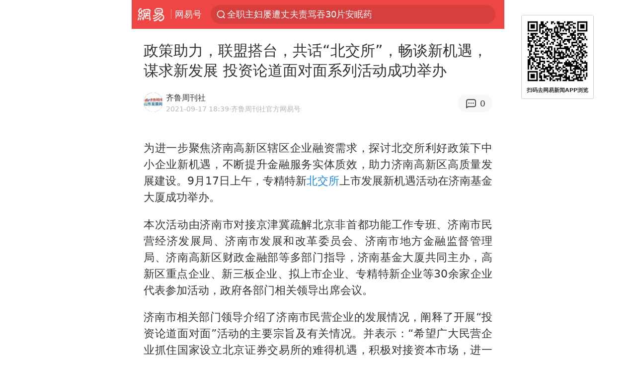

--- FILE ---
content_type: text/html; charset=utf-8
request_url: https://m.163.com/dy/article/GK49PM2405503MC3.html?clickfrom=subscribe
body_size: 16682
content:
<!DOCTYPE html>
<html 
 lang="en" 
 data-publishtime="2021-09-17 18:39:08"
 data-id="GK49PM2405503MC3"
 data-keys="北交所,新三板,交易所,股权,融资,中小企业"
 data-category="财经"
 data-tid="T1537928611077"
 data-rec-category="财经/股票"
 data-st=""
 data-type=""
 data-pay-type=""
 data-extend_type=""
 data-extend_id=""
 
>
  <head>
    <meta charset="utf-8" />
    <link rel="dns-prefetch" href="//cms-bucket.ws.126.net" />
    <link rel="dns-prefetch" href="//static.ws.126.net" />
    <link rel="dns-prefetch" href="//vmonitor.ws.netease.com" />
    <link rel="dns-prefetch" href="//nex.163.com" />
    <link rel="dns-prefetch" href="//g.163.com" />
    <link rel="dns-prefetch" href="//ipservice.ws.126.net" />
    <link rel="dns-prefetch" href="//channel.m.163.com" />
    <link rel="dns-prefetch" href="//nimg.ws.126.net" />
    <link rel="dns-prefetch" href="//analytics.163.com" />
    <link rel="dns-prefetch" href="//flv2.bn.netease.com" />
    <link rel="dns-prefetch" href="//comment.api.163.com" />
    <meta name="mobile-web-app-capable" content="yes" />
    <meta name="apple-mobile-web-app-capable" content="yes" />
    <meta name="apple-mobile-web-app-status-bar-style" content="default" />
    <meta name="theme-color" content="#ef4645" />
    <meta id="viewport" name="viewport" content="width=device-width,initial-scale=1,minimum-scale=1,maximum-scale=1,user-scalable=no, viewport-fit=cover"/>
    <meta http-equiv="X-UA-Compatible" content="ie=edge" />
    <title>政策助力，联盟搭台，共话“北交所”，畅谈新机遇，谋求新发展 投资论道面对面系列活动成功举办|中小企业|交易所|北交所|新三板|股权|融资_手机网易网</title>
    <meta name="keywords" content="北交所,新三板,交易所,股权,融资,中小企业" />
    <meta name="description" content="为进一步聚焦济南高新区辖区企业融资需求，探讨北交所利好政策下中小企业新机遇，不断提升金融服务实体质效，助力济南高新区高质量发展建设。9月17日上午，专精特新北交所上市发展新机遇活动在济南基金大厦成功举办。" />
    <meta property="og:title" content="政策助力，联盟搭台，共话“北交所”，畅谈新机遇，谋求新发展 投资论道面对面系列活动成功举办_手机网易网" />
    <meta property="og:type" content="news" />
    <meta property="article:author" content="齐鲁周刊社" />
    <meta property="article:published_time" content="2021-09-17T18:39:08+08:00" />
    <meta property="article:tag" content="北交所,新三板,交易所,股权,融资,中小企业" />
    <meta property="og:description" content="为进一步聚焦济南高新区辖区企业融资需求，探讨北交所利好政策下中小企业新机遇，不断提升金融服务实体质效，助力济南高新区高质量发展建设。9月17日上午，专精特新北交所上市发展新机遇活动在济南基金大厦成功举办。" />
    <meta property="og:image" content="https://nimg.ws.126.net/?url=https%3A%2F%2Fstatic.ws.126.net%2Ff2e%2Fwap%2Fcommon%2Fimages%2Fweixinfixed1200low.jpg&thumbnail=750x2147483647&quality=75&type=jpg" />
    <meta property="og:release_date" content="2021-09-17T18:39:08+08:00" />
    <meta property="bytedance:published_time" content="2021-09-17T18:39:08+08:00" />
    <meta property="bytedance:lrDate_time" content="2021-09-17T18:39:08+08:00" />
    <meta property="bytedance:updated_time" content="2021-09-17T18:39:08+08:00" />
    <meta name="googlebot" content="index,follow" />
      <meta name="robots" content="index,follow">
    <meta content="telephone=no" name="format-detection" />
      <link rel="canonical" href="https://www.163.com/dy/article/GK49PM2405503MC3.html">
    <link rel="apple-touch-icon" sizes="57x57" href="//static.ws.126.net/163/frontend/images/logo-netease-57.png" />
    <link rel="apple-touch-icon" sizes="72x72" href="//static.ws.126.net/163/frontend/images/logo-netease-72.png" />
    <link rel="apple-touch-icon" sizes="114x114" href="//static.ws.126.net/163/frontend/images/logo-netease-114.png" />      <script>window.__INITIAL_STATE__={"hideAd":false,"docId":"GK49PM2405503MC3","channel":"dy","topicId":"GJV1L47Mmaoyh","recommendList":[],"articlePhotoList":[],"articlePhotoSetList":[],"articleLiveList":[],"articleVideoList":[],"category":"财经","isPaid":false,"aliasDocId":"GK49PM2405503MC3","furtherReadingId":"","furtherReadingType":"","keywords":"北交所,新三板,交易所,股权,融资,中小企业","aiAbstract":""}</script>
     <script>
      (function() {
        try {
          var needJumpTo = '';
          if (needJumpTo) {
            window.location.replace(needJumpTo);
          }
        } catch(err) {}
      })()
    </script>    <script>
      (function () {
        var domainMatches = [
          { test: /163\.com$/i, domain: "163" },
          { test: /baidu\.com$/i, domain: "baidu" },
          { test: /sm\.cn$/i, domain: "sm" },
          { test: /sogou\.com$/i, domain: "sogou" },
          { test: /so\.com$/i, domain: "360" },
          { test: /google/i, domain: "google" },
          { test: /bing/i, domain: "bing" },
          { test: /weibo/i, domain: "weibo" },
          { test: /toutiao/i, domain: "toutiao" },
        ];
        var referrer = document.referrer;
        var referDomain = "";
        var currentPageRefer = "";
        if (referrer) {
          var urlRegexp =
            /^([hH][tT]{2}[pP]:\/\/|[hH][tT]{2}[pP][sS]:\/\/)([^\/]+).*?/;
          var urlMatch = referrer.match(urlRegexp);
          referDomain = urlMatch && urlMatch[2] ? urlMatch[2] : referDomain;
        }
        if (referDomain) {
          currentPageRefer = referDomain;
          domainMatches.some(function (item) {
            if (item.test.test(referDomain)) {
              currentPageRefer = item.domain;
              return true;
            }
            return false;
          });
        }
        if (!currentPageRefer && referrer) {
          currentPageRefer = 'other'
        }
        window._REFER_VAL = currentPageRefer;
        var targetProtocol = "https:";
        if (window.location.protocol != targetProtocol) {
          var host = window.location.host;
          var pathname = window.location.pathname;
          var search = window.location.search;
          var hash = window.location.hash;
          if (host !== "3g.163.com" && host !== "m.163.com") {
            return;
          }
          if (search) {
            var searchParams = search.substr(1).split("&");
            if (searchParams.length > 0) {
              var newParams = [];
              var filterParams = ["referFrom", "isFromOtherWeb"];
              for (var i = 0, len = searchParams.length; i < len; i++) {
                var param = searchParams[i];
                if (filterParams.indexOf(param.split("=")[0]) === -1) {
                  newParams.push(param);
                }
              }
              search = "?" + newParams.join("&");
            }
            search =
              search +
              (search.length === 1 ? "" : "&") +
              "referFrom=" +
              currentPageRefer;
          } else {
            search = "?referFrom=" + currentPageRefer;
          }
          if (referrer && currentPageRefer !== "163") {
            search = search + "&isFromOtherWeb=true";
          }
          var targetHref = targetProtocol + "//" + host + pathname + search + hash;
          window.location.replace(targetHref);
        } else {
          var localParam = function (search, hash) {
            var s = search || window.location.search;
            var h = hash || window.location.hash;
            var fn = function (str, reg) {
              var data = {};
              if (str) {
                str.replace(reg, function ($0, $1, $2, $3) {
                  data[$1] = $3;
                });
                return data;
              }
              return null;
            };
            return {
              search: fn(s, new RegExp("([^?=&]+)(=([^&]*))?", "g")) || {},
              hash: fn(h, new RegExp("([^#=&]+)(=([^&]*))?", "g")) || {},
            };
          };
          var urlSearchReferFrom = localParam().search.referFrom;
          if (
            /referFrom/.test(window.location.search) &&
            currentPageRefer == "163"
          ) {
            window._REFER_VAL = urlSearchReferFrom || "";
          }
        }
      })();
    </script>    <script>
      (function() {
        try {
          var block = 'false';
          if (block === 'true') {
            var ua = window.navigator.userAgent
            var arr = ['baidu', 'sm', 'sogou', '360', 'google', 'bing', 'weibo', 'toutiao'];
            if(arr.indexOf(window._REFER_VAL) > -1 || /baidu/i.test(ua)) {
              window.location.replace('https://m.163.com/html/frontend/today-news-hotrank/index.html?from=wap-hide-outer-search&referFrom=' + window._REFER_VAL);
            }
          }
        } catch(err) {
        }
      })()
    </script>    <script>
      ;(function () {
        var ua = navigator.userAgent;
        var isAndroid = (/android/i).test(ua);
        var isIOS = (/iphone|ipad|ipod/i).test(ua);
        var isWinPhone = (/Windows Phone/i).test(ua);
        var isHarmony = (/Harmony/i).test(ua);
        var isPc = !isAndroid && !isIOS && !isWinPhone && !isHarmony;
        var isWechat = (/MicroMessenger/i).test(ua);
        var isQQ = (/qq\//i).test(ua);
        var isWeibo = (/weibo/i).test(ua);
        var isPopo = (/popo/i).test(ua);
        var isPaid = false;
        if(window.__INITIAL_STATE__) {
          isPaid = window.__INITIAL_STATE__.isPaid
        }
        var isMiniProgram = (/MicroMessenger.*miniProgram/i).test(ua)
        if (!isPc && (isWechat || isQQ || isWeibo || isPopo) && !isMiniProgram && (window.location.host === '3g.163.com' || window.location.host === 'm.163.com') && !isPaid) {
          var spss = getParaByName('spss');
          spss = spss || 'wap_refluxdl_2018';
          var docid = 'GK49PM2405503MC3';
          location.replace('https://c.m.163.com/news/a/' + docid +'.html?from=wap_redirect&spss='+ spss +'&referFrom='+ getNewReferFrom());
        }
        function getNewReferFrom() {
          var newReferFrom = ''
          if (document.referrer && /referFrom/.test(window.location.search)) {
            var referFrom = getParaByName('referFrom')
            // 防止带referFrom参数地址有其他refer来源访问
            if (window._REFER_VAL === '163') {
              newReferFrom = referFrom
            } else {
              newReferFrom = window._REFER_VAL
            }
          }
          return newReferFrom;
        }
        function getParaByName(name) {
          var search = window.location.search;
          search = search.substr(1);
          if (typeof name === 'undefined') return search;
          var searchArr = search.split('&');
          for (var i = 0; i < searchArr.length; i++) {
            var searchStr = searchArr[i];
            searchArr[i] = searchStr.split('=');
            if (searchArr[i][0] === name) {
              return searchStr.replace(name + '=', '');
            }
          }
          return '';
        }
      })()
    </script>      <script>
        ;(function () {
          var ua = navigator.userAgent;
          var isAndroid = (/android/i).test(ua);
          var isIOS = (/iphone|ipad|ipod/i).test(ua);
          var isWinPhone = (/Windows Phone/i).test(ua);
          var isHarmony = (/Harmony/i).test(ua);
          var isPc = !isAndroid && !isIOS && !isWinPhone && !isHarmony;
          var isPaid = false;
          if(window.__INITIAL_STATE__) {
            isPaid = window.__INITIAL_STATE__.isPaid
          }
          if (isPaid && isPc) {
            var docid = 'GK49PM2405503MC3';
            location.replace('https://www.163.com/dy/article/' + docid +'.html?spss=wap2pc');
          }
        })()
      </script>    <script>
      !function(){"use strict";!function(a,r,o){a.corona_error_cache=function(r){a.corona_error_cache.data.push(r)},a.corona_error_cache.data=[];var t=a[r];a[r]=function(r,o,n,e,c){a.corona_error_cache({e:c,event:"error"}),t&&t.apply(a,arguments)};var n=a[o];a[o]=function(r){a.corona_error_cache({e:r.reason,event:"unhandledrejection"}),n&&n.apply(a,arguments)}}(window,"onerror","onunhandledrejection")}();
    </script>    <script>
     (function(){
       function isSupport() {
           var testKey = 'test',
               storage = window.localStorage;
           try {
               storage.setItem(testKey, 'testValue');
           } catch (error) {
               console.log("localStorage.setItem不可以执行");
               return false;
           }
           try {
               if (storage.getItem(testKey) != 'testValue') {
                   return false
               } else {
                   storage.removeItem(testKey);
                   return true;
               }
           } catch (error) {
               console.log("localStorage.getItem不可以执行");
               return false;
           }
       }
       if (!isSupport()) {
         window.localStorage = {
           setItem: function(key,value){console.log('不支持localStorage',key,value);},
           getItem: function(key){console.log('不支持localStorage',key);return '';},
         }
       }
     })()
    </script>    <script>
      (function flexible(window, document) {
        var docEl = document.documentElement
        var dpr = window.devicePixelRatio || 1
    
        // adjust body font size
        function setBodyFontSize() {
          if (document.body) {
            document.body.style.fontSize = (12 * dpr) + 'px'
          }
          else {
            document.addEventListener('DOMContentLoaded', setBodyFontSize)
          }
        }
        setBodyFontSize();
    
        // set 1rem = viewWidth / 10
        function setRemUnit() {
          var rem = Math.min(docEl.clientWidth, 450) / 10
          docEl.style.fontSize = rem + 'px'
        }
    
        setRemUnit()
    
        // reset rem unit on page resize
        window.addEventListener('resize', setRemUnit)
        window.addEventListener('pageshow', function (e) {
          if (e.persisted) {
            setRemUnit()
          }
        })
    
        // detect 0.5px supports
        if (dpr >= 2) {
          var fakeBody = document.createElement('body')
          var testElement = document.createElement('div')
          testElement.style.border = '.5px solid transparent'
          fakeBody.appendChild(testElement)
          docEl.appendChild(fakeBody)
          if (testElement.offsetHeight === 1) {
            docEl.classList.add('hairlines')
          }
          docEl.removeChild(fakeBody)
        }
      }(window, document))
    </script>    <meta name="google-site-verification" content="PXunD38D6Oui1T44OkAPSLyQtFUloFi5plez040mUOc" />
    <script type="text/javascript">
      function setBodyPlatform () {
        try {
          if(/NewsArticle|TTWebView/i.test(navigator.userAgent)) {
            document.body.classList.add('toutiao');
          }
          else if(/baidu/i.test(navigator.userAgent)) {
            document.body.classList.add('baidu');
          }
          else if(/NewsApp/i.test(navigator.userAgent)) {
            document.body.classList.add('newsapp');
          }
          else if(/MicroMessenger.*miniProgram/i.test(navigator.userAgent)) {
            document.body.classList.add('miniprogram');
          }
          else if(!/iphone|ipad|ipod|Android|Windows Phone/i.test(navigator.userAgent)) {
            document.body.classList.add('pc');
          }
          if(/iphone|ipad|ipod/i.test(navigator.userAgent)) {
            document.body.classList.add('ios');
          }
        } catch (error) {
          console.warn(error);
        }
      }
      if (document.body) {
        setBodyPlatform()
      }
      else {
        document.addEventListener('DOMContentLoaded', setBodyPlatform)
      }
    </script>    <script>
    !function(e,n,t,s,c){var r=void 0!==t&&t.resolve,a=e[s];(a=e[s]=function(){this.modules={}}).callbacks=[],a.ready=r?function(){return a.instance?t.resolve(a.instance.vars()):new t(function(e){return a.callbacks.push(e)})}:function(e){return a.instance?e(a.instance.vars()):a.callbacks.push(e)};var i=n.createElement(c),u=n.getElementsByTagName(c)[0];i.async=!0,i.src="https://s6.music.126.net/puzzle/puzzle@000C0B" + "" + ".js",u.parentNode.insertBefore(i,u)}(window,document,window.Promise,"puzzle","script");
    </script>      <script>
        ;(function(){
        var el = document.createElement("script");
        el.src = "https://lf1-cdn-tos.bytegoofy.com/goofy/ttzz/push.js?791861feb92e3961a47d9cef96053b0e666dba9b870cab6c286b98cb684b76c44a4d40de0dd5fa9b5c2c10f69a3b501dc430e831103b45ce33654fb9f95b006c";
        el.id = "ttzz";
        var s = document.getElementsByTagName("script")[0];
        s.parentNode.insertBefore(el, s);
        })(window)
      </script>      <script>
        (function () {
          setTimeout(function () {
            var bp = document.createElement("script");
            var curProtocol = window.location.protocol.split(":")[0];
            if (curProtocol === "https" && window.location.href.indexOf("wc18") < 0) {
              bp.defer = true;
              bp.src = "https://zz.bdstatic.com/linksubmit/push.js";
              var s = document.getElementsByTagName("script")[0];
              s.parentNode.insertBefore(bp, s);
            }
          }, 2500);
        })();
      </script>    <script>
    var _hmt = _hmt || [];
    (function() {
      var hm = document.createElement("script");
      hm.src = "//hm.baidu.com/hm.js?b2d0b085a122275dd543c6d39d92bc62";
      hm.async = true;
      var s = document.getElementsByTagName("script")[0]; 
      s.parentNode.insertBefore(hm, s);
    })();
    </script>    <script>
    (function() {
      function __load_ant(flag) {
        var s = document.createElement("script");
        s.src = flag ? "//wp.m.163.com/163/frontend/antnest/NTM-5AE0KFYY-2.js" : "//static.ws.126.net/163/frontend/antnest/NTM-5AE0KFYY-2.js";
        s.async = true;
        s.onload = s.onerror = function(){
          if(!window.ntm && !flag) {
            __load_ant(true)
          }
        };
        var p = document.getElementsByTagName("script")[0]; 
        p.parentNode.insertBefore(s, p);
      }
      __load_ant(false)
    })();
    </script>    <script>try{var codeADConfig={article:{topBanner:[],content:[],aboveTieList:[],relateNewsList:[],hotNewsList:[]},video:{pause:[{adid:"codeAD-220",style:"codeAD",htmlResource:'<script>window.reviveAsync = null;<\/script><ins style="display: block;" data-revive-zoneid="220" data-revive-id="bc0ee6b32b55ca7bfb61c2a9dd1cf0c5"></ins> <script async src="//static.outin.cn/js/gtr/gtr.min.js"><\/script>'}],aboveRecommendList:[],recommendList:[{adid:"codeAD-rs1mp492we",style:"codeAD",htmlResource:'<div class="_rs1mp492we"></div> <script type="text/javascript"> (window.slotbydup = window.slotbydup || []).push({ id: "u6543399", container: "_rs1mp492we", async: true }); <\/script> <!-- 多条广告如下脚本只需引入一次 --> <scrip type="text/javascript" src="//cpro.baidustatic.com/cpro/ui/cm.js" async="async" defer="defer" > <\/script>'}]},common:{topBanner:[]}}}catch(e){console.error(e)}</script>
    <script>try{var badiu_ssp_6431680={adid:"codeAD-0324k8h8dgur",position:1,htmlResource:'<script>window.reviveAsync = null;<\/script><ins style="display: block;" data-revive-zoneid="272" data-revive-id="bc0ee6b32b55ca7bfb61c2a9dd1cf0c5"></ins> <script async src="//static.outin.cn/js/gtr/gtr.min.js"><\/script>',style:"codeAD"},toutiao_ssp_6407376={adid:"codeAD-yc0njvenpp",position:1,htmlResource:'<script>window.reviveAsync = null;<\/script><ins style="display: block;" data-revive-zoneid="273" data-revive-id="bc0ee6b32b55ca7bfb61c2a9dd1cf0c5"></ins> <script async src="//static.outin.cn/js/gtr/gtr.min.js"><\/script>',style:"codeAD"},badiu_ssp_295={adid:"codeAD-295",position:1,htmlResource:'<script>window.reviveAsync = null;<\/script><ins style="display: block;"  data-revive-zoneid="295" data-revive-id="bc0ee6b32b55ca7bfb61c2a9dd1cf0c5"></ins><script src="//static.outin.cn/js/gtr/gtr.min.js" async><\/script>',style:"codeAD"},toutiao_ssp_294={adid:"codeAD-294",position:1,htmlResource:'<script> window.reviveAsync = null; <\/script><ins style="display: block;"  data-revive-zoneid="294" data-revive-id="bc0ee6b32b55ca7bfb61c2a9dd1cf0c5"></ins><script src="//static.outin.cn/js/gtr/gtr.min.js" async><\/script>',style:"codeAD"},wechat_codeAD_238={adid:"codeAD-238",position:1,htmlResource:'<script>window.reviveAsync = null;<\/script><ins style="display: block;" data-revive-zoneid="238" data-revive-id="bc0ee6b32b55ca7bfb61c2a9dd1cf0c5"></ins> <script async src="//static.outin.cn/js/gtr/gtr.min.js"><\/script>',style:"codeAD"},uc_codeAD_250={adid:"codeAD-250",position:1,htmlResource:'<script src="//mmjs.adutp.com/source/l/common/gfdv/production/f_v/static/ci.js"><\/script>',style:"codeAD"},other_codeAD_244={adid:"codeAD-244",position:1,htmlResource:'<script>window.reviveAsync = null;<\/script><ins style="display: block;" data-revive-zoneid="244" data-revive-id="bc0ee6b32b55ca7bfb61c2a9dd1cf0c5"></ins> <script async src="//static.outin.cn/js/gtr/gtr.min.js"><\/script>',style:"codeAD"},codeADCtConfig={TBS:{article:{aboveTieList:[{adid:"codeAD-tbs",position:1,htmlResource:'<script adkey="c73ce33e2b3724f1adcec9f8179f2646" src="https://tbsad.imtt.qq.com/tbs/jssdk/js/formal/TBSJSSDK.js?rand=0.4321843743"><\/script>',style:"codeAD"}]}},baidu:{video:{pause:[{adid:"codeAD-257",style:"codeAD",htmlResource:'<ins style="display:block;" data-revive-zoneid="257" data-revive-id="bc0ee6b32b55ca7bfb61c2a9dd1cf0c5"></ins> <script> window.reviveAsync = null; <\/script> <script src="//static.outin.cn/js/gtr/gtr.min.js" async><\/script>'}],recommendList:[{adid:"codeAD-304",position:4,htmlResource:'<ins style="display: block;" data-revive-zoneid="304" data-revive-id="bc0ee6b32b55ca7bfb61c2a9dd1cf0c5"></ins><script>window.reviveAsync = null;<\/script><script src="//static.outin.cn/js/gtr/gtr.min.js" async=""><\/script>',style:"codeAD"}],aboveRecommendList:[{adid:"codeAD-0716-266",style:"codeAD",htmlResource:'<ins style="display: block;" data-revive-zoneid="266" data-revive-id="bc0ee6b32b55ca7bfb61c2a9dd1cf0c5"></ins> <script> window.reviveAsync = null; <\/script> <script async src="//static.outin.cn/js/gtr/gtr.min.js"><\/script>'}]},article:{topBanner:[{adid:"codeAD-260",style:"codeAD",htmlResource:'<ins style="display:block;" data-revive-zoneid="260" data-revive-id="bc0ee6b32b55ca7bfb61c2a9dd1cf0c5"></ins> <script> window.reviveAsync = null; <\/script> <script src="//static.outin.cn/js/gtr/gtr.min.js" async><\/script>'}],content:[{adid:"codeAD-0716-263",style:"codeAD",htmlResource:'<!-- 网易-手机网平台-文中广告(百度渠道) --> <ins style="display: block;" data-revive-zoneid="263" data-revive-id="bc0ee6b32b55ca7bfb61c2a9dd1cf0c5"></ins> <script> window.reviveAsync = null; <\/script> <script async src="//static.outin.cn/js/gtr/gtr.min.js"><\/script>'}],hotNewsList:[{adid:"codeAD-222",position:4,htmlResource:'<script>window.reviveAsync = null;<\/script><ins style="display: block;" data-revive-zoneid="222" data-revive-id="bc0ee6b32b55ca7bfb61c2a9dd1cf0c5"></ins> <script async src="//static.outin.cn/js/gtr/gtr.min.js"><\/script>',style:"codeAD"},{adid:"codeAD-223",position:9,htmlResource:'<script>window.reviveAsync = null;<\/script><ins style="display: block;" data-revive-zoneid="223" data-revive-id="bc0ee6b32b55ca7bfb61c2a9dd1cf0c5"></ins> <script async src="//static.outin.cn/js/gtr/gtr.min.js"><\/script>',style:"codeAD"},{adid:"codeAD-224",position:13,htmlResource:'<script>window.reviveAsync = null;<\/script><ins style="display: block;" data-revive-zoneid="224" data-revive-id="bc0ee6b32b55ca7bfb61c2a9dd1cf0c5"></ins> <script async src="//static.outin.cn/js/gtr/gtr.min.js"><\/script>',style:"codeAD"},{adid:"codeAD-225",position:17,htmlResource:'<script>window.reviveAsync = null;<\/script><ins style="display: block;" data-revive-zoneid="225" data-revive-id="bc0ee6b32b55ca7bfb61c2a9dd1cf0c5"></ins> <script async src="//static.outin.cn/js/gtr/gtr.min.js"><\/script>',style:"codeAD"}],relateNewsList:[{adid:"codeAD-221",position:4,htmlResource:'<script>window.reviveAsync = null;<\/script><ins style="display: block;" data-revive-zoneid="221" data-revive-id="bc0ee6b32b55ca7bfb61c2a9dd1cf0c5"></ins> <script async src="//static.outin.cn/js/gtr/gtr.min.js"><\/script>',style:"codeAD"}],aboveTieList:[badiu_ssp_6431680]},cambrian_article:{},home:{float:[{adid:"codeAD-302",style:"codeAD",htmlResource:'<ins style="display: block;" data-revive-zoneid="302" data-revive-id="bc0ee6b32b55ca7bfb61c2a9dd1cf0c5"></ins><script>window.reviveAsync = null;<\/script><script src="//static.outin.cn/js/gtr/gtr.min.js" async=""><\/script>'}]}},toutiao:{article:{topBanner:[{adid:"codeAD-261",style:"codeAD",htmlResource:'<ins style="display:block;" data-revive-zoneid="261" data-revive-id="bc0ee6b32b55ca7bfb61c2a9dd1cf0c5"></ins> <script> window.reviveAsync = null; <\/script> <script src="//static.outin.cn/js/gtr/gtr.min.js" async><\/script>'}],content:[{adid:"codeAD-0716-264",style:"codeAD",htmlResource:'<!-- 网易-手机网平台-文中广告(头条渠道) --> <ins style="display: block;" data-revive-zoneid="264" data-revive-id="bc0ee6b32b55ca7bfb61c2a9dd1cf0c5"></ins> <script> window.reviveAsync = null; <\/script> <script async src="//static.outin.cn/js/gtr/gtr.min.js"><\/script>'}],contentBom:[],aboveTieList:[toutiao_ssp_6407376]},cambrian_article:{},video:{recommendList:[],aboveRecommendList:[{adid:"codeAD-0716-267",style:"codeAD",htmlResource:'<!-- 网易-手机网平台-视频页下方通栏广告(头条渠道) --> <ins style="display: block;" data-revive-zoneid="267" data-revive-id="bc0ee6b32b55ca7bfb61c2a9dd1cf0c5"></ins> <script> window.reviveAsync = null; <\/script> <script async src="//static.outin.cn/js/gtr/gtr.min.js"><\/script>'}]}},wechat:{article:{aboveTieList:[wechat_codeAD_238]},video:{recommendList:[]}},uc:{article:{aboveTieList:[uc_codeAD_250]},video:{recommendList:[]}},other:{article:{aboveTieList:[other_codeAD_244],topBanner:[{adid:"codeAD-299",style:"codeAD",htmlResource:'<!-- 网易-手机网平台-顶部通栏(自访)~ --><ins style="display: block;" data-revive-zoneid="299" data-revive-id="bc0ee6b32b55ca7bfb61c2a9dd1cf0c5"></ins><script>window.reviveAsync = null;<\/script><script src="//static.outin.cn/js/gtr/gtr.min.js" async=""><\/script>'}],content:[{adid:"codeAD-0716-262",style:"codeAD",htmlResource:'<!-- 网易-手机网平台-文中广告(其他渠道) --> <ins style="display: block;" data-revive-zoneid="262" data-revive-id="bc0ee6b32b55ca7bfb61c2a9dd1cf0c5"></ins> <script> window.reviveAsync = null; <\/script> <script async src="//static.outin.cn/js/gtr/gtr.min.js"><\/script>'}]},video:{recommendList:[],aboveRecommendList:[{adid:"codeAD-0716-265",style:"codeAD",htmlResource:'<!-- 网易-手机网平台-视频页下方通栏广告(其他渠道) --> <ins style="display: block;" data-revive-zoneid="265" data-revive-id="bc0ee6b32b55ca7bfb61c2a9dd1cf0c5"></ins> <script> window.reviveAsync = null; <\/script> <script async src="//static.outin.cn/js/gtr/gtr.min.js"><\/script>'}]}}}}catch(c){}</script>
    <link rel="preload" href="https://static.ws.126.net/163/wap/f2e/hbs/static/article/css/main.42dc95ca.css" as="style">
    <link rel="preload" href="https://static.ws.126.net/163/wap/f2e/hbs/static/article/js/main.53f2927d.js" as="script">
    <link rel="stylesheet" type="text/css" href="https://static.ws.126.net/163/wap/f2e/hbs/static/article/css/main.42dc95ca.css">
    <!-- BjopMonitoring -->  </head>
  <body class="article ">
    <a href="https://m.163.com/hot/newsList" style="display: none;"></a>
    <img style="display: none;" src="https://nimg.ws.126.net/?url=https%3A%2F%2Fstatic.ws.126.net%2Ff2e%2Fwap%2Fcommon%2Fimages%2Fweixinfixed1200low.jpg&thumbnail=750x2147483647&quality=75&type=jpg" />
    <header class="header">
  <nav class="topNav js-topNav">
      <a class="s-back" href="/">网易</a>
    <span class="s-line"></span>
    <a class="s-channel js-topNav-channel" href="/touch/dy">网易号</a>
    <div class="s-search js-topNav-search">
      <div class="hot-words js-hot-words">
          <a class="hot-word js-hot-word" href="https://m.163.com/search">
            <span class="s-text"></span>
          </a>
      </div>    </div>
    <a class="s-comment js-topNav-comment" href="/touch/comment.html?docid=GK49PM2405503MC3">
      <span class="s-count js-topNav-commentCount">0</span>
    </a>
    <div class="js-topNav-user topNav-user"></div>
  </nav>
</header>
<div class="area-topBanner js-area-topBanner"></div>
<div class="js-banner"></div>
<main class="main js-main">
  <article class="article js-article">
    <header>
      <h1 class="article-title">政策助力，联盟搭台，共话“北交所”，畅谈新机遇，谋求新发展 投资论道面对面系列活动成功举办</h1>
      <section class="article-info">
            <a class="author-homePage" href="/news/sub/T1537928611077.html">
              <img 
                class="s-avatar image-lazy" 
                src="https://static.ws.126.net/163/frontend/images/2022/empty.png" 
                data-src="http://dingyue.ws.126.net/2020/0923/0a90b3faj00qh3qvb000dc0004g004gc.jpg" 
                alt="齐鲁周刊社"
                data-thumbnail="65x"
              />
            </a>
        <div class="s-author">
            <address>
                <a class="author-homePage" href="/news/sub/T1537928611077.html">齐鲁周刊社</a>
                <img class="s-certificationImg" src="https://img2.cache.netease.com/m/newsapp/reading/vip/bluenew.png" alt="" />
            </address>
          <div class="s-time">
            <time datetime="2021-09-17 18:39">2021-09-17 18:39</time>
              <span class="s-certificationText">·齐鲁周刊社官方网易号</span>
          </div>
        </div>
        <aside class="s-comment js-article-comment">
          <a href="/touch/comment.html?docid=GK49PM2405503MC3">
            <span class="js-article-commentCount">0</span>
          </a>
        </aside>
      </section>
    </header>
    <section class="article-body js-article-body">
      <p><strong data-type="dy"></strong></p><p id="093MOL7R">为进一步聚焦济南高新区辖区企业融资需求，探讨北交所利好政策下中小企业新机遇，不断提升金融服务实体质效，助力济南高新区高质量发展建设。9月17日上午，专精特新<a class="keyword-search" href="https://news.163.com/news/search?keyword&#x3D;%E5%8C%97%E4%BA%A4%E6%89%80">北交所</a>上市发展新机遇活动在济南基金大厦成功举办。</p><p id="093MOL7T">本次活动由济南市对接京津冀疏解北京非首都功能工作专班、济南市民营经济发展局、济南市发展和改革委员会、济南市地方金融监督管理局、济南高新区财政金融部等多部门指导，济南基金大厦共同主办，高新区重点企业、新三板企业、拟上市企业、专精特新企业等30余家企业代表参加活动，政府各部门相关领导出席会议。</p><p id="093MOL7V">济南市相关部门领导介绍了济南市民营企业的发展情况，阐释了开展“投资论道面对面”活动的主要宗旨及有关情况。并表示：“希望广大民营企业抓住国家设立北京证券交易所的难得机遇，积极对接资本市场，进一步明晰发展路径，规范公司治理，提高综合竞争能力。”</p><p id="093MOL80">京津冀鲁协同发展企业联盟领导表示：京津冀鲁协同发展企业联盟是由济南市发展和改革委员会牵头组建，旨在积极承接非首都功能疏解转移，助力我市打造央企、跨国公司北方区域总部基地，加快形成我国北方高端产业、科技、人才、现代服务业集聚高地。要理解北交所的历史使命，需要打开家国天下的大格局。北交所的横空出世，不仅是服务<a class="keyword-search" href="https://news.163.com/news/search?keyword&#x3D;%E4%B8%AD%E5%B0%8F%E4%BC%81%E4%B8%9A">中小企业</a>的压轴好戏，还是平衡南北经济的关键落子，更是迈向共同富裕的强劲支撑。作为中国产业突围与金融破局的执牛耳者，北交所为经济高质量发展描绘的画卷正徐徐呈现，并将为我市中小企业发展带来前所未有的历史机遇。</p><p id="093MOL81">中泰证券股份有限公司执行总经理潘世海围绕北交所成立的背景、中国多层次资本市场概况、<a class="keyword-search" href="https://news.163.com/news/search?keyword&#x3D;%E6%96%B0%E4%B8%89%E6%9D%BF">新三板</a>改革、北交所成立后的市场机遇徐徐到来，展开深度剖析。山东睿扬律师事务所主任王德勇在《北交所上市<a class="keyword-search" href="https://news.163.com/news/search?keyword&#x3D;%E8%9E%8D%E8%B5%84">融资</a>的法律合规问题》主题分享中，将企业在发行上市的授权与批准、主体资格、设立程序、发行人独立性等北交所上市融资法律合规等专业性内容进行了解读。</p><p id="093MOL82">本次会议特设圆桌论坛环节，由圣创控股集团、济南基金大厦总经理张塞主持，并与山东民营企业家协会会长李吉祥、山东数字人科技股份有限公司副总经理、董秘李相东、首星集团济南三星灯饰有限公司董事长李进、山东民营企业家协会会长李吉祥、上海复星创富投资管理股份有限公司投资总监王国栋、山东吉富高新股权投资管理有限公司总经理丁强共同论道北交所话题。</p><p id="093MOL83">山东民营企业家协会会长李吉祥就北交所的成立对于南北经济差异、金融资源配置失衡有哪些影响作出解答：金融资源是经济发展的一个前置条件，有了金融资源，经济才能更好发展。目前，国内南方地区的资源配置机制比较完备，有<a class="keyword-search" href="https://news.163.com/news/search?keyword&#x3D;%E4%BA%A4%E6%98%93%E6%89%80">交易所</a>和大型的金融机构，民间资本也比较丰富。而北方地区暂时没有交易所，在这种情况下设立一个北方的证券交易所，能够在一定程度上缩小金融资源配置上的南北差距，从某种程度上可以弥补短板，在直接融资的比重上起到一定的促进效果，让北方地区的金融资源配置结构更加的合理。</p><p id="093MOL84">山东数字人科技股份有限公司副总经理、董秘李相东在《迈向北交所》提到：目前我们实现了计算机信息化技术和传统医学的跨界融合，拥有多项自主知识产权。公司逐渐对现有的研发设备及场地、研发人员队伍等进行积极扩充，进一步巩固了公司的核心竞争力。公司面临着业务快速发展的重要机遇，一系列新产品将不断推出，扩大市场应用面。恰逢北交所的建立，相信在资本融合和技术驱动双重助力下，将继续带动企业发展。相信未来数字人也会因北交所的建立站上更好的发展平台。</p><p id="093MOL85">首星集团济南三星灯饰有限公司董事长李进解答了企业在登陆新三板以后难以解决融资难的问题，随着北交所的建立，流动性的问题会如何得到改善的看法：交易活跃度一方面取决于投资者的门槛，还有一个特别重要的因素就是公募基金进场。公募基金的体量非常大，公募基金入场会有助于流动性的改善。伴随着精选层升级为北京交易所，成为了全社会关注焦点，伴随着更多以公募基金为代表的机构投资者入市，相信北京交易所的交易活跃度较原新三板精选层将出现显著提升，但作为机构投资者为主的市场，其交易活跃度可能难以达到当下A股如此活跃的交易水平，但反而可能是更健康、更可持续的制度选择。</p><p id="093MOL86">山东吉富高新<a class="keyword-search" href="https://news.163.com/news/search?keyword&#x3D;%E8%82%A1%E6%9D%83">股权</a>投资管理有限公司总经理丁强就北交所对于私募股权投资基金而言存在哪些利好发表了自己的看法：北交所的设立，企业上市变得容易了，天使投资和VC的退出的通路又多了一条。退出通道的增加将彻底激活资本市场，这是毫无疑问的。并且将进一步促进投资新经济投早、投小。VC/PE可以更加放心大胆地在中小企业领域进行布局；而VC/PE的活跃又在一级市场对中小企业构成实实在在的福利，中小企业的融资机会会增加，这是一个双赢的事情。</p><p id="093MOL87">圣创集团、济南基金大厦总经理张塞表示：始于产业创新、成于金融创新，金融是促进产业、企业发展的关键力量。北交所的设立将探索适合中小企业的注册制安排、探索交易所组织形式和管理模式的创新、强化多层次资本市场之间的互联互通；形成支持中小企业持续成长的市场服务体系，创造积极向上的良性市场生态，持续培育发展新动能。</p><p id="093MOL88">下一步，京津冀鲁协同发展企业联盟将以此次论坛活动为契机，依托“市工作专班+京津冀鲁协同发展企业联盟”平台，利用设立的“对接京津冀办公室”，加强与我市重点园区、商协会、重点企业的对接交流合作。完善省市投融资机构库，通过开展项目路演、资本对接、恳谈会等活动，搭建优质项目与投融资机构、重点园区的桥梁，助力我市强省会战略和企业高质量发展。</p><p id="093IA6FU">记者：徐靖靖 张志豪</p><p id="093IA6FV">版式：天河</p><p id="093IA6G0">初审：来明；复审：王欣芳；终审：邱伟</p>
    </section>
    <div class="unfold-wrap js-unfold-wrap"></div>
    <div class="js-pay-wrap"></div>
    <div class="js-pay-recommend-wrap"></div>
    <footer class="article-footer">
        <div class="s-statement">特别声明：本文为网易自媒体平台“网易号”作者上传并发布，仅代表该作者观点。网易仅提供信息发布平台。</div>
          <div class="s-statement">Notice: The content above (including the pictures and videos if any) is uploaded and posted by a user of NetEase Hao, which is a social media platform and only provides information storage services.</div>
    </footer>
  </article>
  <div class="js-recommend-vip"></div>
  <div class="js-area-contentBottom"></div>
  <section 
    class="main-openApp js-open-app" 
    data-param="GK49PM2405503MC3"
    data-mod="articleWakeupButton"
    data-act="article_body_bottom_wakeup"
  >
    打开网易新闻体验更佳
  </section>
  <div class="area-aboveTieList js-area-aboveTieList"></div>
  <section class="hot-search">
    <h3>热搜</h3>
    <ul>
        <li>
          <a href="https://m.163.com/cm/news/search?spsc&#x3D;sps&amp;spss&#x3D;sps_sem&amp;redirect&#x3D;1&amp;keyword&#x3D;%E5%95%86%E4%B8%9A%E7%94%A8%E6%88%BF%E8%B4%AD%E6%88%BF%E8%B4%B7%E6%AC%BE%E9%A6%96%E4%BB%98%E6%AF%94%E4%BE%8B%E4%B8%8D%E4%BD%8E%E4%BA%8E30%25">商业用房购房贷款首付比例不低于30%</a>
        </li>
        <li>
          <a href="https://m.163.com/cm/news/search?spsc&#x3D;sps&amp;spss&#x3D;sps_sem&amp;redirect&#x3D;1&amp;keyword&#x3D;10%E6%AC%BE%E5%84%BF%E7%AB%A5%E9%9D%A2%E9%9C%9C%E8%A2%AB%E6%9B%9D%E8%BF%9D%E8%A7%84%E6%B7%BB%E5%8A%A0">10款儿童面霜被曝违规添加</a>
        </li>
        <li>
          <a href="https://m.163.com/cm/news/search?spsc&#x3D;sps&amp;spss&#x3D;sps_sem&amp;redirect&#x3D;1&amp;keyword&#x3D;%E8%A7%86%E9%A2%91%E4%B8%A812306%E5%8A%A1%E5%B7%A5%E4%BA%BA%E5%91%98%E6%98%A5%E8%BF%90%E9%A2%84%E7%BA%A6%E8%B4%AD%E7%A5%A8%E6%9C%8D%E5%8A%A1%E4%B8%8A%E7%BA%BF%20%E6%93%8D%E4%BD%9C%E6%8C%87%E5%8D%97%E8%AF%B7%E6%94%B6%E5%A5%BD">视频丨12306务工人员春运预约购票服务上线 操作指南请收好</a>
        </li>
        <li>
          <a href="https://m.163.com/cm/news/search?spsc&#x3D;sps&amp;spss&#x3D;sps_sem&amp;redirect&#x3D;1&amp;keyword&#x3D;%E5%8A%A8%E5%8A%9B%E7%94%B5%E6%B1%A0%E5%9B%9E%E6%94%B6%E6%96%B0%E8%A7%84%E6%9D%A5%E4%BA%86">动力电池回收新规来了</a>
        </li>
        <li>
          <a href="https://m.163.com/cm/news/search?spsc&#x3D;sps&amp;spss&#x3D;sps_sem&amp;redirect&#x3D;1&amp;keyword&#x3D;2026%E5%A4%AE%E8%A7%86%E6%98%A5%E6%99%9A%E9%A6%96%E6%AC%A1%E8%81%94%E6%8E%92">2026央视春晚首次联排</a>
        </li>
        <li>
          <a href="https://m.163.com/cm/news/search?spsc&#x3D;sps&amp;spss&#x3D;sps_sem&amp;redirect&#x3D;1&amp;keyword&#x3D;TikTok%E8%80%81%E5%A4%96%E9%9B%86%E4%BD%93%E5%8F%98%E2%80%9C%E7%B2%BE%E7%A5%9E%E4%B8%AD%E5%9B%BD%E4%BA%BA%E2%80%9D">TikTok老外集体变“精神中国人”</a>
        </li>
    </ul>
  </section>
  <div class="js-area-zxb"></div>
  
  <section class="comment">
    <h3>热门跟贴</h3>
    <article class="comment-list js-comment-list"></article>
    <div class="comment-link">
      <div
        class="js-open-app comment-open-app"
        data-param="/tie/GK49PM2405503MC3"
        data-mod="articleComments"
        data-act="article_posting_wakeup"
      >
        打开APP发贴 <i class="icon-arrow"></i>
      </div>
      <div>
        <a class="js-comment-more" href="/touch/comment.html?docid=GK49PM2405503MC3">
          <span class="js-comment-count">0</span>条跟贴 <i class="icon-arrow"></i>
        </a>
      </div>
    </div>
  </section>
  <div class="area-blowContent js-area-blowContent"></div>
  <div class="js-tt-tagWords"></div>
    <section class="recommend js-recommend">
      <h3>相关推荐</h3>
      <ul class="js-recommend-wrap">
          <li 
            class="recommend-item js-recommend-item"
            data-act="article_recommend"
            data-itemid="VOIAOFG21"
            data-position="1"
            data-category="video"
          >
              <a class="card-recommend-oneImg" href="/v/video/VOIAOFG21.html">
                <article>
                  <section class="s-left">
                    <h4>在大BOSS面前，你还演什么清廉啊</h4>
                    <div class="s-info">
                        <span class="s-source">橘子小猫剧</span>
                        <span class="s-replyCount">6跟贴</span>
                      <span class="s-holder"></span>
                    </div>
                  </section>
                    <section class="s-right">
                      <img
                        class="image-lazy image-error"
                        src="https://static.ws.126.net/163/frontend/images/2022/empty.png"
                        data-src="http://videoimg.ws.126.net/cover/20260114/ql2ipQIno_cover.jpg"
                        data-thumbnail="218"
                        alt="在大BOSS面前，你还演什么清廉啊"
                      />
                        <i class="icon-play"></i>
                    </section>
                </article>
              </a></li>          <li 
            class="recommend-item js-recommend-item"
            data-act="article_recommend"
            data-itemid="VVICPG0LB"
            data-position="2"
            data-category="video"
          >
              <a class="card-recommend-oneImg" href="/v/video/VVICPG0LB.html">
                <article>
                  <section class="s-left">
                    <h4>三大交易所上调融资保证金比例，A股政策顶出现了吗？</h4>
                    <div class="s-info">
                        <span class="s-source">郭施亮</span>
                      <span class="s-holder"></span>
                    </div>
                  </section>
                    <section class="s-right">
                      <img
                        class="image-lazy image-error"
                        src="https://static.ws.126.net/163/frontend/images/2022/empty.png"
                        data-src="http://videoimg.ws.126.net/cover/20260115/igP8wOXo5_cover.jpg"
                        data-thumbnail="218"
                        alt="三大交易所上调融资保证金比例，A股政策顶出现了吗？"
                      />
                        <i class="icon-play"></i>
                    </section>
                </article>
              </a></li>          <li 
            class="recommend-item js-recommend-item"
            data-act="article_recommend"
            data-itemid="VLIBE0H24"
            data-position="3"
            data-category="video"
          >
              <a class="card-recommend-oneImg" href="/v/video/VLIBE0H24.html">
                <article>
                  <section class="s-left">
                    <h4>沪深北交易所：融资保证金比例提高至100%</h4>
                    <div class="s-info">
                        <span class="s-source">财联社</span>
                      <span class="s-holder"></span>
                    </div>
                  </section>
                    <section class="s-right">
                      <img
                        class="image-lazy image-error"
                        src="https://static.ws.126.net/163/frontend/images/2022/empty.png"
                        data-src="http://videoimg.ws.126.net/cover/20260114/1XqTOdL2F_cover.jpg"
                        data-thumbnail="218"
                        alt="沪深北交易所：融资保证金比例提高至100%"
                      />
                        <i class="icon-play"></i>
                    </section>
                </article>
              </a></li>          <li 
            class="recommend-item js-recommend-item"
            data-act="article_recommend"
            data-itemid="VUIFM104A"
            data-position="4"
            data-category="video"
          >
              <a class="card-recommend-oneImg" href="/v/video/VUIFM104A.html">
                <article>
                  <section class="s-left">
                    <h4>“毛坯房”再减配？廉价版Model Y，短暂“亮相”官网！</h4>
                    <div class="s-info">
                        <span class="s-source">车载娱乐</span>
                        <span class="s-replyCount">1跟贴</span>
                      <span class="s-holder"></span>
                    </div>
                  </section>
                    <section class="s-right">
                      <img
                        class="image-lazy image-error"
                        src="https://static.ws.126.net/163/frontend/images/2022/empty.png"
                        data-src="http://videoimg.ws.126.net/cover/20260116/VvPMTK8a3_cover.jpg"
                        data-thumbnail="218"
                        alt="“毛坯房”再减配？廉价版Model Y，短暂“亮相”官网！"
                      />
                        <i class="icon-play"></i>
                    </section>
                </article>
              </a></li>          <li 
            class="recommend-item js-recommend-item"
            data-act="article_recommend"
            data-itemid="AUD3084815987"
            data-position="5"
            data-category="boke"
          >
              <a class="card-recommend-oneImg" href="https://y.music.163.com/m/program?id&#x3D;3084815987&amp;source&#x3D;neNews">
                <article>
                  <section class="s-left">
                    <h4>E41 孟岩对话阿娇：我的另一面，也想被注视和欣赏</h4>
                    <div class="s-info">
                        <span class="s-source">有知有行App</span>
                      <span class="s-holder"></span>
                        <span
                          class="s-openApp js-open-app"
                          data-act="article_recommend_wakeup"
                          data-param="https://y.music.163.com/m/program?id&#x3D;3084815987&amp;source&#x3D;neNews"
                          data-channel=""
                          data-mod="articelRelative"
                          data-position="5"
                          data-category="boke"
                        >云音乐特供</span>
                    </div>
                  </section>
                    <section class="s-right">
                      <img
                        class="image-lazy image-error"
                        src="https://static.ws.126.net/163/frontend/images/2022/empty.png"
                        data-src="http://p1.music.126.net/YegcOAT_KYtofgCjkorzIg&#x3D;&#x3D;/109951166314326684.jpg?param&#x3D;218x167"
                        data-thumbnail=""
                        alt="E41 孟岩对话阿娇：我的另一面，也想被注视和欣赏"
                      />
                        <span class="s-audioTime">
                          <i class="icon-audio"></i>
                          00:08
                        </span>
                    </section>
                </article>
              </a></li>          <li 
            class="recommend-item js-recommend-item"
            data-act="article_recommend"
            data-itemid="KJDNUHB50514R9KE"
            data-position="6"
            data-category=""
          >
              <a class="card-recommend-oneImg" href="/dy/article/KJDNUHB50514R9KE.html">
                <article>
                  <section class="s-left">
                    <h4>中国被公认为世界上最安全的大国</h4>
                    <div class="s-info">
                        <span class="s-source">中国日报网</span>
                        <span class="s-replyCount">1.1万跟贴</span>
                      <span class="s-holder"></span>
                    </div>
                  </section>
                    <section class="s-right">
                      <img
                        class="image-lazy image-error"
                        src="https://static.ws.126.net/163/frontend/images/2022/empty.png"
                        data-src="http://bjnewsrec-cv.ws.126.net/doccover_gen/KJDNUHB50514R9KE_cover.png"
                        data-thumbnail="218"
                        alt="中国被公认为世界上最安全的大国"
                      />
                    </section>
                </article>
              </a></li>          <li 
            class="recommend-item js-recommend-item"
            data-act="article_recommend"
            data-itemid="KJE3R80L0519DBFP"
            data-position="7"
            data-category=""
          >
              <a class="card-recommend-oneImg" href="/dy/article/KJE3R80L0519DBFP.html">
                <article>
                  <section class="s-left">
                    <h4>柬埔寨副首相：柬埔寨从未说过不再接受来自中国投资</h4>
                    <div class="s-info">
                        <span class="s-source">国是直通车</span>
                        <span class="s-replyCount">1397跟贴</span>
                      <span class="s-holder"></span>
                    </div>
                  </section>
                    <section class="s-right">
                      <img
                        class="image-lazy image-error"
                        src="https://static.ws.126.net/163/frontend/images/2022/empty.png"
                        data-src="http://cms-bucket.ws.126.net/2026/0116/3b25c540p00t8ymed0019c0009c0070c.png"
                        data-thumbnail="218"
                        alt="柬埔寨副首相：柬埔寨从未说过不再接受来自中国投资"
                      />
                    </section>
                </article>
              </a></li>          <li 
            class="recommend-item js-recommend-item"
            data-act="article_recommend"
            data-itemid="KBJ1ANT105118O92"
            data-position="8"
            data-category=""
          >
              <a class="card-recommend-oneImg" href="/dy/article/KBJ1ANT105118O92.html">
                <article>
                  <section class="s-left">
                    <h4>Airwallex用十年时间，重塑金融业的未来</h4>
                    <div class="s-info">
                        <span class="s-source">钛媒体APP</span>
                      <span class="s-holder"></span>
                    </div>
                  </section>
                    <section class="s-right">
                      <img
                        class="image-lazy image-error"
                        src="https://static.ws.126.net/163/frontend/images/2022/empty.png"
                        data-src="http://bjnewsrec-cv.ws.126.net/little293f345d877j00t3y0400037d0012v00lvg.jpg"
                        data-thumbnail="218"
                        alt="Airwallex用十年时间，重塑金融业的未来"
                      />
                    </section>
                </article>
              </a></li>          <li 
            class="recommend-item js-recommend-item"
            data-act="article_recommend"
            data-itemid="VOIGUFGG2"
            data-position="9"
            data-category="video"
          >
              <a class="card-recommend-oneImg" href="/v/video/VOIGUFGG2.html">
                <article>
                  <section class="s-left">
                    <h4>中国排面！即使没穿军装也自带气场，队伍整齐划一帅出新高度</h4>
                    <div class="s-info">
                        <span class="s-source">北青网-北京青年报</span>
                        <span class="s-replyCount">259跟贴</span>
                      <span class="s-holder"></span>
                    </div>
                  </section>
                    <section class="s-right">
                      <img
                        class="image-lazy image-error"
                        src="https://static.ws.126.net/163/frontend/images/2022/empty.png"
                        data-src="http://videoimg.ws.126.net/cover/20260117/dmvPzDCK7_cover.jpg"
                        data-thumbnail="218"
                        alt="中国排面！即使没穿军装也自带气场，队伍整齐划一帅出新高度"
                      />
                        <i class="icon-play"></i>
                    </section>
                </article>
              </a></li>          <li 
            class="recommend-item js-recommend-item"
            data-act="article_recommend"
            data-itemid="VMIBDSP7R"
            data-position="10"
            data-category="video"
          >
              <a class="card-recommend-oneImg" href="/v/video/VMIBDSP7R.html">
                <article>
                  <section class="s-left">
                    <h4>沪深北交易所提高融资保证金比例 ！有助于适当降低杠杆水平，切实保护投资者合法权益</h4>
                    <div class="s-info">
                        <span class="s-source">每日经济新闻</span>
                      <span class="s-holder"></span>
                    </div>
                  </section>
                    <section class="s-right">
                      <img
                        class="image-lazy image-error"
                        src="https://static.ws.126.net/163/frontend/images/2022/empty.png"
                        data-src="http://videoimg.ws.126.net/cover/20260114/Dxpq9Gbs2_cover.jpg"
                        data-thumbnail="218"
                        alt="沪深北交易所提高融资保证金比例 ！有助于适当降低杠杆水平，切实保护投资者合法权益"
                      />
                        <i class="icon-play"></i>
                    </section>
                </article>
              </a></li>          <li 
            class="recommend-item js-recommend-item"
            data-act="article_recommend"
            data-itemid="KJF8S6GV0552HI5G"
            data-position="11"
            data-category=""
          >
              <a class="card-recommend-oneImg" href="/dy/article/KJF8S6GV0552HI5G.html">
                <article>
                  <section class="s-left">
                    <h4>“政策一次性给足”，正在光速兑现</h4>
                    <div class="s-info">
                        <span class="s-source">大碗楼市</span>
                        <span class="s-replyCount">4跟贴</span>
                      <span class="s-holder"></span>
                    </div>
                  </section>
                    <section class="s-right">
                      <img
                        class="image-lazy image-error"
                        src="https://static.ws.126.net/163/frontend/images/2022/empty.png"
                        data-src="http://bjnewsrec-cv.ws.126.net/little989742da81bj00t8zf1l00fnd200u000lug00u000lu.jpg"
                        data-thumbnail="218"
                        alt="“政策一次性给足”，正在光速兑现"
                      />
                    </section>
                </article>
              </a></li>          <li 
            class="recommend-item js-recommend-item"
            data-act="article_recommend"
            data-itemid="KJFBR53C0552ALZP"
            data-position="12"
            data-category=""
          >
              <a class="card-recommend-oneImg" href="/dy/article/KJFBR53C0552ALZP.html">
                <article>
                  <section class="s-left">
                    <h4>楼市政策持续加码！“白名单”贷款展期最长5年</h4>
                    <div class="s-info">
                        <span class="s-source">798守夜人</span>
                        <span class="s-replyCount">1跟贴</span>
                      <span class="s-holder"></span>
                    </div>
                  </section>
                    <section class="s-right">
                      <img
                        class="image-lazy image-error"
                        src="https://static.ws.126.net/163/frontend/images/2022/empty.png"
                        data-src="http://dingyue.ws.126.net/2026/0117/fe6c018aj00t8zhf601jqd000z500q8p.jpg"
                        data-thumbnail="218"
                        alt="楼市政策持续加码！“白名单”贷款展期最长5年"
                      />
                    </section>
                </article>
              </a></li>          <li 
            class="recommend-item js-recommend-item"
            data-act="article_recommend"
            data-itemid="VDIDMTF5O"
            data-position="13"
            data-category="video"
          >
              <a class="card-recommend-oneImg" href="/v/video/VDIDMTF5O.html">
                <article>
                  <section class="s-left">
                    <h4>金融监管总局：推动城市房地产融资协调机制常态化运行，依法合规支持融资平台债务风险化解</h4>
                    <div class="s-info">
                        <span class="s-source">界面新闻</span>
                      <span class="s-holder"></span>
                    </div>
                  </section>
                    <section class="s-right">
                      <img
                        class="image-lazy image-error"
                        src="https://static.ws.126.net/163/frontend/images/2022/empty.png"
                        data-src="http://videoimg.ws.126.net/cover/20260115/CzslJvFKb_cover.jpg"
                        data-thumbnail="218"
                        alt="金融监管总局：推动城市房地产融资协调机制常态化运行，依法合规支持融资平台债务风险化解"
                      />
                        <i class="icon-play"></i>
                    </section>
                </article>
              </a></li>          <li 
            class="recommend-item js-recommend-item"
            data-act="article_recommend"
            data-itemid="KJDVPAO205199DKK"
            data-position="14"
            data-category=""
          >
              <a class="card-recommend-oneImg" href="/dy/article/KJDVPAO205199DKK.html">
                <article>
                  <section class="s-left">
                    <h4>豪华公寓也流拍</h4>
                    <div class="s-info">
                        <span class="s-source">经济观察报</span>
                        <span class="s-replyCount">7跟贴</span>
                      <span class="s-holder"></span>
                    </div>
                  </section>
                    <section class="s-right">
                      <img
                        class="image-lazy image-error"
                        src="https://static.ws.126.net/163/frontend/images/2022/empty.png"
                        data-src="http://bjnewsrec-cv.ws.126.net/little660c5cc8091j00t8yhkc005yd0014000k0g.jpg"
                        data-thumbnail="218"
                        alt="豪华公寓也流拍"
                      />
                    </section>
                </article>
              </a></li>          <li 
            class="recommend-item js-recommend-item"
            data-act="article_recommend"
            data-itemid="KJFJLVP2053469LG"
            data-position="15"
            data-category=""
          >
              <a class="card-recommend-oneImg" href="/dy/article/KJFJLVP2053469LG.html">
                <article>
                  <section class="s-left">
                    <h4>重庆、四川、湖南多地“刨猪宴”临时取消</h4>
                    <div class="s-info">
                        <span class="s-source">极目新闻</span>
                        <span class="s-replyCount">291跟贴</span>
                      <span class="s-holder"></span>
                    </div>
                  </section>
                    <section class="s-right">
                      <img
                        class="image-lazy image-error"
                        src="https://static.ws.126.net/163/frontend/images/2022/empty.png"
                        data-src="http://bjnewsrec-cv.ws.126.net/little843054a9d8dj00t8zna2001td000u000gdg.jpg"
                        data-thumbnail="218"
                        alt="重庆、四川、湖南多地“刨猪宴”临时取消"
                      />
                    </section>
                </article>
              </a></li>          <li 
            class="recommend-item js-recommend-item"
            data-act="article_recommend"
            data-itemid="KJF5P54Q0512B07B"
            data-position="16"
            data-category=""
          >
              <a class="card-recommend-oneImg" href="/dy/article/KJF5P54Q0512B07B.html">
                <article>
                  <section class="s-left">
                    <h4>ICE农产品期货主力合约收盘表现分化，原糖期货涨2.88%</h4>
                    <div class="s-info">
                        <span class="s-source">每日经济新闻</span>
                      <span class="s-holder"></span>
                    </div>
                  </section>
                    <section class="s-right">
                      <img
                        class="image-lazy image-error"
                        src="https://static.ws.126.net/163/frontend/images/2022/empty.png"
                        data-src="http://bjnewsrec-cv.ws.126.net/doccover_gen/KJF5P54Q0512B07B_cover.png"
                        data-thumbnail="218"
                        alt="ICE农产品期货主力合约收盘表现分化，原糖期货涨2.88%"
                      />
                    </section>
                </article>
              </a></li>          <li 
            class="recommend-item js-recommend-item"
            data-act="article_recommend"
            data-itemid="KJDSL6GB05149AGP"
            data-position="17"
            data-category=""
          >
              <a class="card-recommend-oneImg" href="/dy/article/KJDSL6GB05149AGP.html">
                <article>
                  <section class="s-left">
                    <h4>财政部同意福彩变更双色球游戏规则</h4>
                    <div class="s-info">
                        <span class="s-source">吉刻新闻</span>
                        <span class="s-replyCount">4026跟贴</span>
                      <span class="s-holder"></span>
                    </div>
                  </section>
                    <section class="s-right">
                      <img
                        class="image-lazy image-error"
                        src="https://static.ws.126.net/163/frontend/images/2022/empty.png"
                        data-src="http://bjnewsrec-cv.ws.126.net/little756953e5734j00t8yf9n001md200ku00jjg00ku00jj.jpg"
                        data-thumbnail="218"
                        alt="财政部同意福彩变更双色球游戏规则"
                      />
                    </section>
                </article>
              </a></li>          <li 
            class="recommend-item js-recommend-item"
            data-act="article_recommend"
            data-itemid="KJE0CA6I05345ARG"
            data-position="18"
            data-category=""
          >
              <a class="card-recommend-oneImg" href="/dy/article/KJE0CA6I05345ARG.html">
                <article>
                  <section class="s-left">
                    <h4>梁朝伟穿新款绿大衣推介白酒，本人热情说吉祥话，因“太不社恐”被网友怀疑是AI，品牌工作人员：是真梁朝伟，不是AI</h4>
                    <div class="s-info">
                        <span class="s-source">扬子晚报</span>
                        <span class="s-replyCount">170跟贴</span>
                      <span class="s-holder"></span>
                    </div>
                  </section>
                    <section class="s-right">
                      <img
                        class="image-lazy image-error"
                        src="https://static.ws.126.net/163/frontend/images/2022/empty.png"
                        data-src="http://dingyue.ws.126.net/2026/0116/0069ed17j00t8yiki000zd000ku00fmp.jpg"
                        data-thumbnail="218"
                        alt="梁朝伟穿新款绿大衣推介白酒，本人热情说吉祥话，因“太不社恐”被网友怀疑是AI，品牌工作人员：是真梁朝伟，不是AI"
                      />
                    </section>
                </article>
              </a></li>          <li 
            class="recommend-item js-recommend-item"
            data-act="article_recommend"
            data-itemid="KJE61I3S0001899O"
            data-position="19"
            data-category=""
          >
              <a class="card-recommend-oneImg" href="/dy/article/KJE61I3S0001899O.html">
                <article>
                  <section class="s-left">
                    <h4>上海车主遭遇"罗生门" 68升油箱加了74升油</h4>
                    <div class="s-info">
                        <span class="s-source">新民晚报</span>
                        <span class="s-replyCount">1065跟贴</span>
                      <span class="s-holder"></span>
                    </div>
                  </section>
                    <section class="s-right">
                      <img
                        class="image-lazy image-error"
                        src="https://static.ws.126.net/163/frontend/images/2022/empty.png"
                        data-src="http://cms-bucket.ws.126.net/2026/0116/3ccf6d3cp00t8ymye0040c0009c0070c.png"
                        data-thumbnail="218"
                        alt="上海车主遭遇&quot;罗生门&quot; 68升油箱加了74升油"
                      />
                    </section>
                </article>
              </a></li>          <li 
            class="recommend-item js-recommend-item"
            data-act="article_recommend"
            data-itemid="KJFPVEVS053469RG"
            data-position="20"
            data-category=""
          >
              <a class="card-recommend-oneImg" href="/dy/article/KJFPVEVS053469RG.html">
                <article>
                  <section class="s-left">
                    <h4>证监会最新发布！吴清发声！</h4>
                    <div class="s-info">
                        <span class="s-source">证券时报</span>
                        <span class="s-replyCount">3跟贴</span>
                      <span class="s-holder"></span>
                    </div>
                  </section>
                    <section class="s-right">
                      <img
                        class="image-lazy image-error"
                        src="https://static.ws.126.net/163/frontend/images/2022/empty.png"
                        data-src="http://bjnewsrec-cv.ws.126.net/doccover_gen/KJFPVEVS053469RG_cover.png"
                        data-thumbnail="218"
                        alt="证监会最新发布！吴清发声！"
                      />
                    </section>
                </article>
              </a></li>      </ul>
    </section>
  <div class="loading js-loading">
    <svg class="circular" viewBox="25 25 50 50">
      <circle class="path" cx="50" cy="50" r="20" fill="none" stroke-width="4" stroke-miterlimit="10" />
    </svg>
  </div>
  <div class="js-infinite-scroll"></div>
</main>
<footer class="footer">
  
</footer>
<aside class="floatMenu js-floatMenu">
  <div class="floatMenu-content">
    <span class="floatMenu-toTop js-floatMenu-toTop">回到顶部</span>
    <em></em>
    <a class="floatMenu-home js-floatMenu-toHome" href="/">回到首页</a>
  </div>
</aside><div class="js-area-buoys"></div>
<script>
  if (window.location.host.indexOf('.163.com') < 0) {
    document.body.innerHTML = ''
  }
</script>

    <script type="application/ld+json">
      {
        "@context": "http://schema.org",
        "@type": "NewsArticle",
        "mainEntityOfPage": {
          "@type": "WebPage",
    
          "@id": "https://m.163.com/dy/article/GK49PM2405503MC3.html"
        },
        "headline": "政策助力，联盟搭台，共话“北交所”，畅谈新机遇，谋求新发展 投资论道面对面系列活动成功举办",
        "image": {
          "@type": "ImageObject",
          "url": "https://nimg.ws.126.net/?url=https%3A%2F%2Fstatic.ws.126.net%2Ff2e%2Fwap%2Fcommon%2Fimages%2Fweixinfixed1200low.jpg&thumbnail=750x480&quality=75&type=jpg",
          "width": 720,
          "height": 540
        },
        "datePublished": "2021-09-17T18:39:08+08:00",
        "dateModified": "2021-09-17T18:39:08+08:00",
        "author": {
          "@type": "Organization",
          "name": "齐鲁周刊社"
        },
        "publisher": {
          "@type": "Organization",
          "name": "手机网易网",
          "logo": {
            "@type": "ImageObject",
            "url": "https://cms-bucket.nosdn.127.net/6e3e71b810474d699e0cf512101220d020170830175354.png",
            "width": 260,
            "height": 60
          }
        },
        "description": "为进一步聚焦济南高新区辖区企业融资需求，探讨北交所利好政策下中小企业新机遇，不断提升金融服务实体质效，助力济南高新区高质量发展建设。9月17日上午，专精特新北交所上市发展新机遇活动在济南基金大厦成功举办。"
      }
    </script>    <script src="https://static.ws.126.net/163/wap/f2e/hbs/static/article/js/main.53f2927d.js" async crossorigin="anonymous"></script>
    <script async src="https://static.ws.126.net/163/frontend/js/2022/url-param-inherit.js"></script>    <script async src="https://static.ws.126.net/163/wap/wza/0628/aria.js?appid=a6655141bab6921b58446b4b806b9fbf"></script>  </body>
</html>

--- FILE ---
content_type: text/html; charset=utf-8
request_url: https://www.google.com/recaptcha/api2/aframe
body_size: 265
content:
<!DOCTYPE HTML><html><head><meta http-equiv="content-type" content="text/html; charset=UTF-8"></head><body><script nonce="Oklrs7qClHAdXnu-qMKM_A">/** Anti-fraud and anti-abuse applications only. See google.com/recaptcha */ try{var clients={'sodar':'https://pagead2.googlesyndication.com/pagead/sodar?'};window.addEventListener("message",function(a){try{if(a.source===window.parent){var b=JSON.parse(a.data);var c=clients[b['id']];if(c){var d=document.createElement('img');d.src=c+b['params']+'&rc='+(localStorage.getItem("rc::a")?sessionStorage.getItem("rc::b"):"");window.document.body.appendChild(d);sessionStorage.setItem("rc::e",parseInt(sessionStorage.getItem("rc::e")||0)+1);localStorage.setItem("rc::h",'1768640436436');}}}catch(b){}});window.parent.postMessage("_grecaptcha_ready", "*");}catch(b){}</script></body></html>

--- FILE ---
content_type: text/plain; charset=utf-8
request_url: https://nex.163.com/q?c=dy&t=wap_icon&l=403&app=314EA67F&nt=4G&os=null&source=other&usergroup=c&cb=callback_1768640430924_rnd_88491567
body_size: 1918
content:
callback_1768640430924_rnd_88491567({"result":1,"ads":[{"category":"dy","location":"403","position":403,"style":"codeAD","adid":"yt-333014-6391","title":"","content":"","requestTime":1768640433639,"relatedActionLinks":[{"type":"feedback","url":"https://nex.163.com/ssp/event2?data=ZmPQft7n18P7hqPa1voty1ZH9%2FYzAhHZQGq045xPUEu4Mhjzini6rQY%2FZ6vbhBxJ9qHK52FX3QLhvcZbyPpAVlaHZFs2ER69lHkVeP09h4HQZnNex2ZNmz%2BzydBDhzZrNPJVIWitvdgVrOK%2BAQKn12MvjhN5oJVyBZMrUKCiGAo%2BML%2Bys%2BFW78F%2B%2BCIVNFf1M8FGZiBd2u%2FN5N468UlFHHO6nLDTKWbnzpE7Mimg60Egftae6pQ8Zf0xnFgAhCMLfPieaggFnNXenlOFNl8Ccyudhy87LoVZLEyHswwZ52hr%2BYvFy7iqzI2MeAf%2Fy3UmQL%2BStFRZi%2BG%2BsDHNUxmKsgem1TjdX8nAM4j3sy%2Fst0K5OVU9wbyyfAfgbXyFI6zolEIVUzF%2Fs6dXYnfB2YzbQHNUHUsaJ7c3C7FJgRWrbLRqPrvE6NxRa1MWzuoviKIjVXzAyOCAtnrSnwly4FUdZN0Y8VwTsEYmXQBU%2FvmgdMWkcxDnZsCnNYuUtynmIpt05LzM9%2B1S%2BR3SB5Kx%2BpU2jYzBYpsb8DeCN8vvMQgudBcmMlh8cTx%2BDFXx2jDiPCKRcrB4IbEFaNrVzh%2F9wRhETnSkKOqZJdg7uNrDjL6GeeWbrC7X%2BJwF56L%2Btyf72Mv3MxCvQojBjUaXpGeWp1pvtuTh%2FrNzon16JnLyTYuOxC49wJk6%2Fw3bGUqL%2BdEEPZFOOCE1tOKDpqYVCW3DdAzhl%2BtKFn4%2BN3wuGV7WJCBLWcTeOuIzS2MtZpmW105NrqkEgn7BpMJlQfbqiYhtYPe%2B3yOLIPoiO%2BPAlLElYDnXjXWkUh96Ao%2F97XXObY8h1BKeMeJngQlOTNa7W%2FBKeTpYF7CdXEbvFbp1ht3Gu9oQdgWofCfW7eI5Xw%2B7YSn4XZ6Z7AuYz%2BGSeV9knQ%2Flx6B6G4%2FeyjU9ocwXxViGBIq9dO8G9CaiYEijn7rgYVhpgm5IAgmBxBZ8DuMI0mL6zLPqZnB9TgIKDw8tnnHaa2FeJqBtUn3wbm1QcDQxuxuxQGfaa8gSYoCrM5Y3TB34%2FLDeSQzkrSPoYIxe1Lf0NmWMBwFKDT%2Fp8ar%2Fljmgdafz01lRcFhHXEr7Z28SgCei1bueRw%3D%3D&event=19&ect=reason"}],"ext_param":{},"monitor":[{"action":0,"url":"https://yp.ws.126.net/ytf/fs?mt=100&yte=[base64]&wsg=-&lks=-&ptc=1"},{"action":1,"url":"https://yp.ws.126.net/ytf/fc?mt=101&yte=[base64]&wsg=-&lks=-&ptc=1"},{"action":0,"url":"https://nex.163.com/ssp/show2?data=ZmPQft7n18P7hqPa1voty1ZH9%2FYzAhHZQGq045xPUEu4Mhjzini6rQY%2FZ6vbhBxJ9qHK52FX3QLhvcZbyPpAVlaHZFs2ER69lHkVeP09h4HQZnNex2ZNmz%2BzydBDhzZrNPJVIWitvdgVrOK%2BAQKn12MvjhN5oJVyBZMrUKCiGAo%2BML%2Bys%2BFW78F%2B%2BCIVNFf1M8FGZiBd2u%2FN5N468UlFHHO6nLDTKWbnzpE7Mimg60Egftae6pQ8Zf0xnFgAhCMLfPieaggFnNXenlOFNl8Ccyudhy87LoVZLEyHswwZ52hr%2BYvFy7iqzI2MeAf%2Fy3UmQL%2BStFRZi%2BG%2BsDHNUxmKsgem1TjdX8nAM4j3sy%2Fst0K5OVU9wbyyfAfgbXyFI6zolEIVUzF%2Fs6dXYnfB2YzbQHNUHUsaJ7c3C7FJgRWrbLRqPrvE6NxRa1MWzuoviKIjVXzAyOCAtnrSnwly4FUdZN0Y8VwTsEYmXQBU%2FvmgdMWkcxDnZsCnNYuUtynmIpt05LzM9%2B1S%2BR3SB5Kx%2BpU2jYzBYpsb8DeCN8vvMQgudBcmMlh8cTx%2BDFXx2jDiPCKRcrB4IbEFaNrVzh%2F9wRhETnSkKOqZJdg7uNrDjL6GeeWbrC7X%2BJwF56L%2Btyf72Mv3MxCvQojBjUaXpGeWp1pvtuTh%2FrNzon16JnLyTYuOxC49wJk6%2Fw3bGUqL%2BdEEPZFOOCE1tOKDpqYVCW3DdAzhl%2BtKFn4%2BN3wuGV7WJCBLWcTeOuIzS2MtZpmW105NrqkEgn7BpMJlQfbqiYhtYPe%2B3yOLIPoiO%2BPAlLElYDnXjXWkUh96Ao%2F97XXObY8h1BKeMeJngQlOTNa7W%2FBKeTpYF7CdXEbvFbp1ht3Gu9oQdgWofCfW7eI5Xw%2B7YSn4XZ6Z7AuYz%2BGSeV9knQ%2Flx6B6G4%2FeyjU9ocwXxViGBIq9dO8G9CaiYEijn7rgYVhpgm5IAgmBxBZ8DuMI0mL6zLPqZnB9TgIKDw8tnnHaa2FeJqBtUn3wbm1QcDQxuxuxQGfaa8gSYoCrM5Y3TB34%2FLDeSQzkrSPoYIxe1Lf0NmWMBwFKDT%2Fp8ar%2Fljmgdafz01lRcFhHXEr7Z28SgCei1bueRw%3D%3D&v=1&event=0&ect="},{"action":1,"url":"https://nex.163.com/ssp/click2?data=ZmPQft7n18P7hqPa1voty1ZH9%2FYzAhHZQGq045xPUEu4Mhjzini6rQY%2FZ6vbhBxJ9qHK52FX3QLhvcZbyPpAVlaHZFs2ER69lHkVeP09h4HQZnNex2ZNmz%2BzydBDhzZrNPJVIWitvdgVrOK%2BAQKn12MvjhN5oJVyBZMrUKCiGAo%2BML%2Bys%2BFW78F%2B%2BCIVNFf1M8FGZiBd2u%2FN5N468UlFHHO6nLDTKWbnzpE7Mimg60Egftae6pQ8Zf0xnFgAhCMLfPieaggFnNXenlOFNl8Ccyudhy87LoVZLEyHswwZ52hr%2BYvFy7iqzI2MeAf%2Fy3UmQL%2BStFRZi%2BG%2BsDHNUxmKsgem1TjdX8nAM4j3sy%2Fst0K5OVU9wbyyfAfgbXyFI6zolEIVUzF%2Fs6dXYnfB2YzbQHNUHUsaJ7c3C7FJgRWrbLRqPrvE6NxRa1MWzuoviKIjVXzAyOCAtnrSnwly4FUdZN0Y8VwTsEYmXQBU%2FvmgdMWkcxDnZsCnNYuUtynmIpt05LzM9%2B1S%2BR3SB5Kx%2BpU2jYzBYpsb8DeCN8vvMQgudBcmMlh8cTx%2BDFXx2jDiPCKRcrB4IbEFaNrVzh%2F9wRhETnSkKOqZJdg7uNrDjL6GeeWbrC7X%2BJwF56L%2Btyf72Mv3MxCvQojBjUaXpGeWp1pvtuTh%2FrNzon16JnLyTYuOxC49wJk6%2Fw3bGUqL%2BdEEPZFOOCE1tOKDpqYVCW3DdAzhl%2BtKFn4%2BN3wuGV7WJCBLWcTeOuIzS2MtZpmW105NrqkEgn7BpMJlQfbqiYhtYPe%2B3yOLIPoiO%2BPAlLElYDnXjXWkUh96Ao%2F97XXObY8h1BKeMeJngQlOTNa7W%2FBKeTpYF7CdXEbvFbp1ht3Gu9oQdgWofCfW7eI5Xw%2B7YSn4XZ6Z7AuYz%2BGSeV9knQ%2Flx6B6G4%2FeyjU9ocwXxViGBIq9dO8G9CaiYEijn7rgYVhpgm5IAgmBxBZ8DuMI0mL6zLPqZnB9TgIKDw8tnnHaa2FeJqBtUn3wbm1QcDQxuxuxQGfaa8gSYoCrM5Y3TB34%2FLDeSQzkrSPoYIxe1Lf0NmWMBwFKDT%2Fp8ar%2Fljmgdafz01lRcFhHXEr7Z28SgCei1bueRw%3D%3D&v=1&event=1&ect="},{"action":19,"url":"https://nex.163.com/ssp/event2?data=ZmPQft7n18P7hqPa1voty1ZH9%2FYzAhHZQGq045xPUEu4Mhjzini6rQY%2FZ6vbhBxJ9qHK52FX3QLhvcZbyPpAVlaHZFs2ER69lHkVeP09h4HQZnNex2ZNmz%2BzydBDhzZrNPJVIWitvdgVrOK%2BAQKn12MvjhN5oJVyBZMrUKCiGAo%2BML%2Bys%2BFW78F%2B%2BCIVNFf1M8FGZiBd2u%2FN5N468UlFHHO6nLDTKWbnzpE7Mimg60Egftae6pQ8Zf0xnFgAhCMLfPieaggFnNXenlOFNl8Ccyudhy87LoVZLEyHswwZ52hr%2BYvFy7iqzI2MeAf%2Fy3UmQL%2BStFRZi%2BG%2BsDHNUxmKsgem1TjdX8nAM4j3sy%2Fst0K5OVU9wbyyfAfgbXyFI6zolEIVUzF%2Fs6dXYnfB2YzbQHNUHUsaJ7c3C7FJgRWrbLRqPrvE6NxRa1MWzuoviKIjVXzAyOCAtnrSnwly4FUdZN0Y8VwTsEYmXQBU%2FvmgdMWkcxDnZsCnNYuUtynmIpt05LzM9%2B1S%2BR3SB5Kx%2BpU2jYzBYpsb8DeCN8vvMQgudBcmMlh8cTx%2BDFXx2jDiPCKRcrB4IbEFaNrVzh%2F9wRhETnSkKOqZJdg7uNrDjL6GeeWbrC7X%2BJwF56L%2Btyf72Mv3MxCvQojBjUaXpGeWp1pvtuTh%2FrNzon16JnLyTYuOxC49wJk6%2Fw3bGUqL%2BdEEPZFOOCE1tOKDpqYVCW3DdAzhl%2BtKFn4%2BN3wuGV7WJCBLWcTeOuIzS2MtZpmW105NrqkEgn7BpMJlQfbqiYhtYPe%2B3yOLIPoiO%2BPAlLElYDnXjXWkUh96Ao%2F97XXObY8h1BKeMeJngQlOTNa7W%2FBKeTpYF7CdXEbvFbp1ht3Gu9oQdgWofCfW7eI5Xw%2B7YSn4XZ6Z7AuYz%2BGSeV9knQ%2Flx6B6G4%2FeyjU9ocwXxViGBIq9dO8G9CaiYEijn7rgYVhpgm5IAgmBxBZ8DuMI0mL6zLPqZnB9TgIKDw8tnnHaa2FeJqBtUn3wbm1QcDQxuxuxQGfaa8gSYoCrM5Y3TB34%2FLDeSQzkrSPoYIxe1Lf0NmWMBwFKDT%2Fp8ar%2Fljmgdafz01lRcFhHXEr7Z28SgCei1bueRw%3D%3D&event=19&ect=feedback&act="}],"resources":null,"visibility":[{"type":"0","rate_height":"1","duration":0}],"source":"广告","htmlResource":"<!-- service=7 -->\n<!-- type=codeAD -->\n<!-- 网易-手机网平台-文章内页-浮标(其他渠道) -->\n<ins style=\"display: block;\" data-revive-zoneid=\"551\" data-revive-id=\"bc0ee6b32b55ca7bfb61c2a9dd1cf0c5\"></ins>\n<script>\n    window.reviveAsync = null;\n</script>\n<script src=\"https://static.outin.cn/js/gtr/gtr.min.js\" async=\"\"></script>\n<!--sspClickMonitor-->\n<!--统计代码勿删，部署在body内-->","hasHtmlResource":1}]})

--- FILE ---
content_type: text/plain; charset=utf-8
request_url: https://nex.163.com/q?c=dy&t=wap_stream&l=407&app=314EA67F&nt=4G&os=null&source=other&usergroup=c&cb=callback_1768640430850_rnd_22198847
body_size: 2050
content:
callback_1768640430850_rnd_22198847({"result":1,"ads":[{"category":"dy","location":"407","position":407,"style":"codeAD","adid":"yt-333420-6941","title":"","content":"","requestTime":1768640433902,"relatedActionLinks":[{"type":"feedback","url":"https://nex.163.com/ssp/event2?data=VY6zEBNRu54xlTsN6cd7vE21zSsQTULX6C4AKVsI2ORqMA2FCp9Nl7E%2FSSlGUu%2F%2BhHZTYAl%2Bx%2BKubTx7gK6jTf5P6J%2FXUqWQuIZdeXfcPdnxzaBJ7tNJ0jmlNzVpuJ%2FuZA61KVh2%2ByOjH90k%2FMpvZvFKD0GpPcMxhkqQE3xIDyhwB3Q0A%2BykkbBD%2Bbife8nBEApN9K04M3UXnlORO1gc6uMGteuquoTiS8VfmHbStL4WKKhHa6xUxW%2BXGYOVDVP0102bewiulEEmy0XzZTLMKVJlmIy%2B8LgDNw0sH3RVQ2IkTn%2BviNeZK5SKnIiHtWVWdT8NFilF90%2BfBEop6hHRskOvjAQo9B4foZ7vvhnLytuZGiUoUQbyl41Hz8nuDWVacIGQFt267bF2WD0WcjVDJc1BDHItvXlO4y1Cu9aNoes8QAsfqxyBCxKp%2BuH%2BSqI1DvhureOZuS%2B1u5b3UVUdOMScONif0tuVHJ%2B9gmP4ZkFCx0OnxFiLujPfeuRte0Zelo6I3gEUfVvTulD96WcOBI5Z4JaPyeZHvjQ2%2BWSICqj9gafG7%2F3%2B1JoJARLvvV70XcSF%2FywKNo8s0l6we6MWf5xyHX%2BN7pBd%2BPL%2BlD59P774kq3ZiZUm1dSFq3u241qBMHQM6Q8XxIk9nes6tmu6OjTYCs%2Bixh0Uct0P0iFFOaHSLM63bP6R9uoP9cYoeBEqdjdMVU%2Fxi%2BmKDVS5H8vkKQGUJZAa%2FGkX2C2Va6n4gpzglCUtIKwBIRr1QaSZs2X4jAUVteNQRd4AWGMt8NMJ59NN4VXXlZosg3DAQcNMoimphHgPkfI8gnEy%2FWt2ka8j%2BovULKFqlNsO1jBlggLXJcVoz7a4NPNxq%2FIC2968v0l9l08P0GB4%2FvZbNedM6tX7N8BC0wwBnxd%2BV5uU0ncIoW4dTV3tx5WIzNHU%2F2a%2Bsdd%2FDCkcJgU9OuGTfIzt2TU8U8sN0A3nzNrPjX1yYPyvQq5Szq5zOMliIz66Z8tbgxbeljQoL4697c0QeaS7K2ItSHVgKnY6a%2BouVT11Pj2kIhG9E31xaZKuNn%2BUQJJ%2BWdwghqoTIsMeDcihEp854EQ6xDgCOs7%2BfZj%2FzGSyXYvR4A%3D%3D&event=19&ect=reason"}],"ext_param":{},"monitor":[{"action":0,"url":"https://yp.ws.126.net/ytf/fs?mt=100&yte=[base64]&wsg=-&lks=-&ptc=1"},{"action":1,"url":"https://yp.ws.126.net/ytf/fc?mt=101&yte=[base64]&wsg=-&lks=-&ptc=1"},{"action":0,"url":"https://nex.163.com/ssp/show2?data=VY6zEBNRu54xlTsN6cd7vE21zSsQTULX6C4AKVsI2ORqMA2FCp9Nl7E%2FSSlGUu%2F%2BhHZTYAl%2Bx%2BKubTx7gK6jTf5P6J%2FXUqWQuIZdeXfcPdnxzaBJ7tNJ0jmlNzVpuJ%2FuZA61KVh2%2ByOjH90k%2FMpvZvFKD0GpPcMxhkqQE3xIDyhwB3Q0A%2BykkbBD%2Bbife8nBEApN9K04M3UXnlORO1gc6uMGteuquoTiS8VfmHbStL4WKKhHa6xUxW%2BXGYOVDVP0102bewiulEEmy0XzZTLMKVJlmIy%2B8LgDNw0sH3RVQ2IkTn%2BviNeZK5SKnIiHtWVWdT8NFilF90%2BfBEop6hHRskOvjAQo9B4foZ7vvhnLytuZGiUoUQbyl41Hz8nuDWVacIGQFt267bF2WD0WcjVDJc1BDHItvXlO4y1Cu9aNoes8QAsfqxyBCxKp%2BuH%2BSqI1DvhureOZuS%2B1u5b3UVUdOMScONif0tuVHJ%2B9gmP4ZkFCx0OnxFiLujPfeuRte0Zelo6I3gEUfVvTulD96WcOBI5Z4JaPyeZHvjQ2%2BWSICqj9gafG7%2F3%2B1JoJARLvvV70XcSF%2FywKNo8s0l6we6MWf5xyHX%2BN7pBd%2BPL%2BlD59P774kq3ZiZUm1dSFq3u241qBMHQM6Q8XxIk9nes6tmu6OjTYCs%2Bixh0Uct0P0iFFOaHSLM63bP6R9uoP9cYoeBEqdjdMVU%2Fxi%2BmKDVS5H8vkKQGUJZAa%2FGkX2C2Va6n4gpzglCUtIKwBIRr1QaSZs2X4jAUVteNQRd4AWGMt8NMJ59NN4VXXlZosg3DAQcNMoimphHgPkfI8gnEy%2FWt2ka8j%2BovULKFqlNsO1jBlggLXJcVoz7a4NPNxq%2FIC2968v0l9l08P0GB4%2FvZbNedM6tX7N8BC0wwBnxd%2BV5uU0ncIoW4dTV3tx5WIzNHU%2F2a%2Bsdd%2FDCkcJgU9OuGTfIzt2TU8U8sN0A3nzNrPjX1yYPyvQq5Szq5zOMliIz66Z8tbgxbeljQoL4697c0QeaS7K2ItSHVgKnY6a%2BouVT11Pj2kIhG9E31xaZKuNn%2BUQJJ%2BWdwghqoTIsMeDcihEp854EQ6xDgCOs7%2BfZj%2FzGSyXYvR4A%3D%3D&v=1&event=0&ect="},{"action":1,"url":"https://nex.163.com/ssp/click2?data=VY6zEBNRu54xlTsN6cd7vE21zSsQTULX6C4AKVsI2ORqMA2FCp9Nl7E%2FSSlGUu%2F%2BhHZTYAl%2Bx%2BKubTx7gK6jTf5P6J%2FXUqWQuIZdeXfcPdnxzaBJ7tNJ0jmlNzVpuJ%2FuZA61KVh2%2ByOjH90k%2FMpvZvFKD0GpPcMxhkqQE3xIDyhwB3Q0A%2BykkbBD%2Bbife8nBEApN9K04M3UXnlORO1gc6uMGteuquoTiS8VfmHbStL4WKKhHa6xUxW%2BXGYOVDVP0102bewiulEEmy0XzZTLMKVJlmIy%2B8LgDNw0sH3RVQ2IkTn%2BviNeZK5SKnIiHtWVWdT8NFilF90%2BfBEop6hHRskOvjAQo9B4foZ7vvhnLytuZGiUoUQbyl41Hz8nuDWVacIGQFt267bF2WD0WcjVDJc1BDHItvXlO4y1Cu9aNoes8QAsfqxyBCxKp%2BuH%2BSqI1DvhureOZuS%2B1u5b3UVUdOMScONif0tuVHJ%2B9gmP4ZkFCx0OnxFiLujPfeuRte0Zelo6I3gEUfVvTulD96WcOBI5Z4JaPyeZHvjQ2%2BWSICqj9gafG7%2F3%2B1JoJARLvvV70XcSF%2FywKNo8s0l6we6MWf5xyHX%2BN7pBd%2BPL%2BlD59P774kq3ZiZUm1dSFq3u241qBMHQM6Q8XxIk9nes6tmu6OjTYCs%2Bixh0Uct0P0iFFOaHSLM63bP6R9uoP9cYoeBEqdjdMVU%2Fxi%2BmKDVS5H8vkKQGUJZAa%2FGkX2C2Va6n4gpzglCUtIKwBIRr1QaSZs2X4jAUVteNQRd4AWGMt8NMJ59NN4VXXlZosg3DAQcNMoimphHgPkfI8gnEy%2FWt2ka8j%2BovULKFqlNsO1jBlggLXJcVoz7a4NPNxq%2FIC2968v0l9l08P0GB4%2FvZbNedM6tX7N8BC0wwBnxd%2BV5uU0ncIoW4dTV3tx5WIzNHU%2F2a%2Bsdd%2FDCkcJgU9OuGTfIzt2TU8U8sN0A3nzNrPjX1yYPyvQq5Szq5zOMliIz66Z8tbgxbeljQoL4697c0QeaS7K2ItSHVgKnY6a%2BouVT11Pj2kIhG9E31xaZKuNn%2BUQJJ%2BWdwghqoTIsMeDcihEp854EQ6xDgCOs7%2BfZj%2FzGSyXYvR4A%3D%3D&v=1&event=1&ect="},{"action":19,"url":"https://nex.163.com/ssp/event2?data=VY6zEBNRu54xlTsN6cd7vE21zSsQTULX6C4AKVsI2ORqMA2FCp9Nl7E%2FSSlGUu%2F%2BhHZTYAl%2Bx%2BKubTx7gK6jTf5P6J%2FXUqWQuIZdeXfcPdnxzaBJ7tNJ0jmlNzVpuJ%2FuZA61KVh2%2ByOjH90k%2FMpvZvFKD0GpPcMxhkqQE3xIDyhwB3Q0A%2BykkbBD%2Bbife8nBEApN9K04M3UXnlORO1gc6uMGteuquoTiS8VfmHbStL4WKKhHa6xUxW%2BXGYOVDVP0102bewiulEEmy0XzZTLMKVJlmIy%2B8LgDNw0sH3RVQ2IkTn%2BviNeZK5SKnIiHtWVWdT8NFilF90%2BfBEop6hHRskOvjAQo9B4foZ7vvhnLytuZGiUoUQbyl41Hz8nuDWVacIGQFt267bF2WD0WcjVDJc1BDHItvXlO4y1Cu9aNoes8QAsfqxyBCxKp%2BuH%2BSqI1DvhureOZuS%2B1u5b3UVUdOMScONif0tuVHJ%2B9gmP4ZkFCx0OnxFiLujPfeuRte0Zelo6I3gEUfVvTulD96WcOBI5Z4JaPyeZHvjQ2%2BWSICqj9gafG7%2F3%2B1JoJARLvvV70XcSF%2FywKNo8s0l6we6MWf5xyHX%2BN7pBd%2BPL%2BlD59P774kq3ZiZUm1dSFq3u241qBMHQM6Q8XxIk9nes6tmu6OjTYCs%2Bixh0Uct0P0iFFOaHSLM63bP6R9uoP9cYoeBEqdjdMVU%2Fxi%2BmKDVS5H8vkKQGUJZAa%2FGkX2C2Va6n4gpzglCUtIKwBIRr1QaSZs2X4jAUVteNQRd4AWGMt8NMJ59NN4VXXlZosg3DAQcNMoimphHgPkfI8gnEy%2FWt2ka8j%2BovULKFqlNsO1jBlggLXJcVoz7a4NPNxq%2FIC2968v0l9l08P0GB4%2FvZbNedM6tX7N8BC0wwBnxd%2BV5uU0ncIoW4dTV3tx5WIzNHU%2F2a%2Bsdd%2FDCkcJgU9OuGTfIzt2TU8U8sN0A3nzNrPjX1yYPyvQq5Szq5zOMliIz66Z8tbgxbeljQoL4697c0QeaS7K2ItSHVgKnY6a%2BouVT11Pj2kIhG9E31xaZKuNn%2BUQJJ%2BWdwghqoTIsMeDcihEp854EQ6xDgCOs7%2BfZj%2FzGSyXYvR4A%3D%3D&event=19&ect=feedback&act="}],"resources":null,"visibility":[{"type":"0","rate_height":"1","duration":0}],"source":"广告","htmlResource":"<!-- service=7 -->\n<!-- type=codeAD -->\n<html lang=\"zh\">\n<head>\n<script async src=\"https://securepubads.g.doubleclick.net/tag/js/gpt.js\" crossorigin=\"anonymous\"></script>\n<script>\n  window.googletag = window.googletag || {cmd: []};\n  googletag.cmd.push(function() {\n    googletag.defineSlot('/23290286939/WZET', ['fluid'], 'div-gpt-ad-1750925511606-0').addService(googletag.pubads());\n    googletag.pubads().enableSingleRequest();\n    googletag.pubads().setTargeting('WZET', ['WZET']);\n    googletag.enableServices();\n  });\n</script>\n</head>\n<body>\n<!-- /23290286939/WZET -->\n<div id='div-gpt-ad-1750925511606-0'>\n  <script>\n    googletag.cmd.push(function() { googletag.display('div-gpt-ad-1750925511606-0'); });\n  </script>\n</div>\n</body>\n</html>\n<!--sspClickMonitor-->\n<!--统计代码勿删，部署在body内-->","hasHtmlResource":1}]})

--- FILE ---
content_type: text/plain; charset=utf-8
request_url: https://nex.163.com/q?c=dy&t=wap_stream&l=404&app=314EA67F&nt=4G&os=null&source=other&usergroup=c&cb=callback_1768640430849_rnd_32010159
body_size: 2025
content:
callback_1768640430849_rnd_32010159({"result":1,"ads":[{"category":"dy","location":"404","position":404,"style":"codeAD","adid":"yt-333394-5910","title":"","content":"","requestTime":1768640433658,"relatedActionLinks":[{"type":"feedback","url":"https://nex.163.com/ssp/event2?data=z3ajuRRz8VhrN36kfFdeX5qlOGiSWkmyn21OoDIqyKZce3b63mSWi%2BLDyk5jC7qH%2B2OyguVJTWrr1nBvWYajcK9umO9ZMZlMYWwDF2sMgwxUVeM50pVTe6s8Yx6EzYf0tGyc2SNiA09ciy1Preey3taCS0UEhuWRGDJ4O0h3Tz4tyXTgP97NecDfofJd2CPH%2FgCyaUPcuoveRm50dX0o0emj3WvRGI5LCSj260QcSNodE%2BBkSGz9SoAt2fZRc7y4hmAvQu%2F4HReDHPpcGNlTtyBJH7UF4di5d1PuYOQMyQmyMVdeNq%2Fw%2FmUrRcq%2Bxo72UJjaeKjiwzPFbbtkRgkgbiIJGaUrN%2BVcytmYTAUnv9prDeHeCREigrWg0LF5AqxdRP03%2FKd7IfAYrHWGkYpQnsz%2BKTqSNWejQqAkdC1yydsoLT4EFtTGfXJgRXgtBjnkDlwuA8aAa5uWzvp%2BjtmooOnzrFSxqMc0H19GTnGzX73ByxNHIVpd8EL%2FDsdOe9a1QkKao91xg0r1J4KydcVwYA7YEHLEcrTJroKOBX47XiryBXoIzwL%2FwS2zi4lgTBYHEcmcczvkyJW0Lv1bA2vSW%2FpFqF5xwwFcP7mpfg8OtgiQx13xPCyCaapHLUO5lmh2n1%2BFLx7MZRwp663BInCTpH4zGKdcj3HE5o0bOi0HMJpOPsDmkROu4JCwUlxM8rBwUmeyvSVKG8NOX2TSCJSkYCkqApXAhxO5bn%2FIZPe84ktuH39cZNeLrBp0IGCrPTR1fWLEk1jwa%2Bu%2BnhazHc6c4Kn2PWi0m98RkcVEMPVwuHVj1lPhaI40%2B0b%2Fx3rPXNhyCvwd09BXk%2Fut0DiRiy6gO3epFsV06YxPYHFc36CpjqaMNFdLhAO5wQ5tKgQVsnXd9YjggWfQz1aK0L1SlUDlbCLldlWDVJmXVNYnQpCZCg2lmRUEtGC9U%2Fv%2Bcju8JPrPZwrEL6KNvRjdDKmTCpGq%2BUlV3BC0AtSf1P%2FSSUkMdnEs%2BAHiPKrgToXWO2MrLfzVFkGxamb%2Fgs8yYj82ZcxB9f%2FWmP2eVtFTVnBvQa0UAnp3TGgFYRNf%2BC2y3HC585oy7F%2F0uI23s9SJ7kf%2FjzC%2FGA%3D%3D&event=19&ect=reason"}],"ext_param":{},"monitor":[{"action":0,"url":"https://yp.ws.126.net/ytf/fs?mt=100&yte=[base64]&wsg=-&lks=-&ptc=1"},{"action":1,"url":"https://yp.ws.126.net/ytf/fc?mt=101&yte=[base64]&wsg=-&lks=-&ptc=1"},{"action":0,"url":"https://nex.163.com/ssp/show2?data=z3ajuRRz8VhrN36kfFdeX5qlOGiSWkmyn21OoDIqyKZce3b63mSWi%2BLDyk5jC7qH%2B2OyguVJTWrr1nBvWYajcK9umO9ZMZlMYWwDF2sMgwxUVeM50pVTe6s8Yx6EzYf0tGyc2SNiA09ciy1Preey3taCS0UEhuWRGDJ4O0h3Tz4tyXTgP97NecDfofJd2CPH%2FgCyaUPcuoveRm50dX0o0emj3WvRGI5LCSj260QcSNodE%2BBkSGz9SoAt2fZRc7y4hmAvQu%2F4HReDHPpcGNlTtyBJH7UF4di5d1PuYOQMyQmyMVdeNq%2Fw%2FmUrRcq%2Bxo72UJjaeKjiwzPFbbtkRgkgbiIJGaUrN%2BVcytmYTAUnv9prDeHeCREigrWg0LF5AqxdRP03%2FKd7IfAYrHWGkYpQnsz%2BKTqSNWejQqAkdC1yydsoLT4EFtTGfXJgRXgtBjnkDlwuA8aAa5uWzvp%2BjtmooOnzrFSxqMc0H19GTnGzX73ByxNHIVpd8EL%2FDsdOe9a1QkKao91xg0r1J4KydcVwYA7YEHLEcrTJroKOBX47XiryBXoIzwL%2FwS2zi4lgTBYHEcmcczvkyJW0Lv1bA2vSW%2FpFqF5xwwFcP7mpfg8OtgiQx13xPCyCaapHLUO5lmh2n1%2BFLx7MZRwp663BInCTpH4zGKdcj3HE5o0bOi0HMJpOPsDmkROu4JCwUlxM8rBwUmeyvSVKG8NOX2TSCJSkYCkqApXAhxO5bn%2FIZPe84ktuH39cZNeLrBp0IGCrPTR1fWLEk1jwa%2Bu%2BnhazHc6c4Kn2PWi0m98RkcVEMPVwuHVj1lPhaI40%2B0b%2Fx3rPXNhyCvwd09BXk%2Fut0DiRiy6gO3epFsV06YxPYHFc36CpjqaMNFdLhAO5wQ5tKgQVsnXd9YjggWfQz1aK0L1SlUDlbCLldlWDVJmXVNYnQpCZCg2lmRUEtGC9U%2Fv%2Bcju8JPrPZwrEL6KNvRjdDKmTCpGq%2BUlV3BC0AtSf1P%2FSSUkMdnEs%2BAHiPKrgToXWO2MrLfzVFkGxamb%2Fgs8yYj82ZcxB9f%2FWmP2eVtFTVnBvQa0UAnp3TGgFYRNf%2BC2y3HC585oy7F%2F0uI23s9SJ7kf%2FjzC%2FGA%3D%3D&v=1&event=0&ect="},{"action":1,"url":"https://nex.163.com/ssp/click2?data=z3ajuRRz8VhrN36kfFdeX5qlOGiSWkmyn21OoDIqyKZce3b63mSWi%2BLDyk5jC7qH%2B2OyguVJTWrr1nBvWYajcK9umO9ZMZlMYWwDF2sMgwxUVeM50pVTe6s8Yx6EzYf0tGyc2SNiA09ciy1Preey3taCS0UEhuWRGDJ4O0h3Tz4tyXTgP97NecDfofJd2CPH%2FgCyaUPcuoveRm50dX0o0emj3WvRGI5LCSj260QcSNodE%2BBkSGz9SoAt2fZRc7y4hmAvQu%2F4HReDHPpcGNlTtyBJH7UF4di5d1PuYOQMyQmyMVdeNq%2Fw%2FmUrRcq%2Bxo72UJjaeKjiwzPFbbtkRgkgbiIJGaUrN%2BVcytmYTAUnv9prDeHeCREigrWg0LF5AqxdRP03%2FKd7IfAYrHWGkYpQnsz%2BKTqSNWejQqAkdC1yydsoLT4EFtTGfXJgRXgtBjnkDlwuA8aAa5uWzvp%2BjtmooOnzrFSxqMc0H19GTnGzX73ByxNHIVpd8EL%2FDsdOe9a1QkKao91xg0r1J4KydcVwYA7YEHLEcrTJroKOBX47XiryBXoIzwL%2FwS2zi4lgTBYHEcmcczvkyJW0Lv1bA2vSW%2FpFqF5xwwFcP7mpfg8OtgiQx13xPCyCaapHLUO5lmh2n1%2BFLx7MZRwp663BInCTpH4zGKdcj3HE5o0bOi0HMJpOPsDmkROu4JCwUlxM8rBwUmeyvSVKG8NOX2TSCJSkYCkqApXAhxO5bn%2FIZPe84ktuH39cZNeLrBp0IGCrPTR1fWLEk1jwa%2Bu%2BnhazHc6c4Kn2PWi0m98RkcVEMPVwuHVj1lPhaI40%2B0b%2Fx3rPXNhyCvwd09BXk%2Fut0DiRiy6gO3epFsV06YxPYHFc36CpjqaMNFdLhAO5wQ5tKgQVsnXd9YjggWfQz1aK0L1SlUDlbCLldlWDVJmXVNYnQpCZCg2lmRUEtGC9U%2Fv%2Bcju8JPrPZwrEL6KNvRjdDKmTCpGq%2BUlV3BC0AtSf1P%2FSSUkMdnEs%2BAHiPKrgToXWO2MrLfzVFkGxamb%2Fgs8yYj82ZcxB9f%2FWmP2eVtFTVnBvQa0UAnp3TGgFYRNf%2BC2y3HC585oy7F%2F0uI23s9SJ7kf%2FjzC%2FGA%3D%3D&v=1&event=1&ect="},{"action":19,"url":"https://nex.163.com/ssp/event2?data=z3ajuRRz8VhrN36kfFdeX5qlOGiSWkmyn21OoDIqyKZce3b63mSWi%2BLDyk5jC7qH%2B2OyguVJTWrr1nBvWYajcK9umO9ZMZlMYWwDF2sMgwxUVeM50pVTe6s8Yx6EzYf0tGyc2SNiA09ciy1Preey3taCS0UEhuWRGDJ4O0h3Tz4tyXTgP97NecDfofJd2CPH%2FgCyaUPcuoveRm50dX0o0emj3WvRGI5LCSj260QcSNodE%2BBkSGz9SoAt2fZRc7y4hmAvQu%2F4HReDHPpcGNlTtyBJH7UF4di5d1PuYOQMyQmyMVdeNq%2Fw%2FmUrRcq%2Bxo72UJjaeKjiwzPFbbtkRgkgbiIJGaUrN%2BVcytmYTAUnv9prDeHeCREigrWg0LF5AqxdRP03%2FKd7IfAYrHWGkYpQnsz%2BKTqSNWejQqAkdC1yydsoLT4EFtTGfXJgRXgtBjnkDlwuA8aAa5uWzvp%2BjtmooOnzrFSxqMc0H19GTnGzX73ByxNHIVpd8EL%2FDsdOe9a1QkKao91xg0r1J4KydcVwYA7YEHLEcrTJroKOBX47XiryBXoIzwL%2FwS2zi4lgTBYHEcmcczvkyJW0Lv1bA2vSW%2FpFqF5xwwFcP7mpfg8OtgiQx13xPCyCaapHLUO5lmh2n1%2BFLx7MZRwp663BInCTpH4zGKdcj3HE5o0bOi0HMJpOPsDmkROu4JCwUlxM8rBwUmeyvSVKG8NOX2TSCJSkYCkqApXAhxO5bn%2FIZPe84ktuH39cZNeLrBp0IGCrPTR1fWLEk1jwa%2Bu%2BnhazHc6c4Kn2PWi0m98RkcVEMPVwuHVj1lPhaI40%2B0b%2Fx3rPXNhyCvwd09BXk%2Fut0DiRiy6gO3epFsV06YxPYHFc36CpjqaMNFdLhAO5wQ5tKgQVsnXd9YjggWfQz1aK0L1SlUDlbCLldlWDVJmXVNYnQpCZCg2lmRUEtGC9U%2Fv%2Bcju8JPrPZwrEL6KNvRjdDKmTCpGq%2BUlV3BC0AtSf1P%2FSSUkMdnEs%2BAHiPKrgToXWO2MrLfzVFkGxamb%2Fgs8yYj82ZcxB9f%2FWmP2eVtFTVnBvQa0UAnp3TGgFYRNf%2BC2y3HC585oy7F%2F0uI23s9SJ7kf%2FjzC%2FGA%3D%3D&event=19&ect=feedback&act="}],"resources":null,"visibility":[{"type":"0","rate_height":"1","duration":0}],"source":"广告","htmlResource":"<!-- service=7 -->\n<!-- type=codeAD -->\n<html lang=\"zh\">\n<head>\n<script async src=\"https://securepubads.g.doubleclick.net/tag/js/gpt.js\" crossorigin=\"anonymous\"></script>\n<script>\n  window.googletag = window.googletag || {cmd: []};\n  googletag.cmd.push(function() {\n    googletag.defineSlot('/23290286939/WZZC', ['fluid'], 'div-gpt-ad-1750924116704-0').addService(googletag.pubads());\n    googletag.pubads().enableSingleRequest();\n    googletag.pubads().setTargeting('WZZC', ['WZZC']);\n    googletag.enableServices();\n  });\n</script>\n</head>\n<body>\n<!-- /23290286939/WZZC -->\n<div id='div-gpt-ad-1750924116704-0'>\n  <script>\n    googletag.cmd.push(function() { googletag.display('div-gpt-ad-1750924116704-0'); });\n  </script>\n</div>\n</body>\n</html>\n<!--sspClickMonitor-->\n<!--统计代码勿删，部署在body内-->","hasHtmlResource":1}]})

--- FILE ---
content_type: text/plain; charset=utf-8
request_url: https://nex.163.com/q?c=dy&t=wap_column&l=402&app=314EA67F&nt=4G&os=null&source=other&usergroup=c&cb=callback_1768640430825_rnd_87215474
body_size: 1927
content:
callback_1768640430825_rnd_87215474({"result":1,"ads":[{"category":"dy","location":"402","position":402,"style":"codeAD","adid":"yt-332101-5913","title":"","content":"","requestTime":1768640433646,"relatedActionLinks":[{"type":"feedback","url":"https://nex.163.com/ssp/event2?data=5xLie9EE0tA16hUriUgeo7hhQlxEtdAI%2FIlQV3%2FYEy7P%2Fruqwdq9XeKXruFL%2Bzd66X13JM4NjHQ6q10B6sOa6ws5aZJfbuysN5kv5hC45%2FFl%2BAtLJwrTqJQRFUWr%2F%2Byb3Ldneun%2F%2Ff5jzFkMVvH4nzzSBl6UX0sHMVJV5MXGirTEgV9bTdNfEnnRu0G%2FTKhwnYNTw5w0ANjuZolpec0Dww97KekFcqZSN26g9hpQokBt4fYcPsCNNnE%2BD9t1vTnF99LcMFd1vi4etNXsmd2I4jCcNFo75rPdt58z0wedDzOI37pe5zLv3YWiPc6NM%2FPRBFHcjKr14REFVjo95hvs9eYQpJNXOD611tjGfxaBvdm6f39op7y3EXBDGWGQL6859SraSykEOiQih8qn8o4EFFuiONZHpvmsSwpsOtA2%2BRg1GnMmcfOGruaiJU%2FBGncDTD5iOyRp39EQNbvEw4PhKcrALZfT0%2BW3gxNsr7G4eddvY0SQCpFu3q6kWqsmQ2YvoBQ4NPb5sr5B%2Fnhk7j2Fy9e8%2Fb2VrVZfI2wu0L0BicS7GZUPyU0tqkjKfZoN9wrInRjj%2Fcn94ngJEMeagILxjstTM%2FHiunqavHjANDRut%2BPpCEX2tNWOXK1saTBxjinMzbc5LTDaNHytaIZAOVnuW4uuLTIw2B9KN80gW0vxrxsl8wuLotmMfepcxd4UFj9waMPMUSff1XNOVI5zOt4yQm%2FF0P8X%2Fz6OVrce1lfiECQyW0%2FbcXMdLi1R%2BwO9sbsm5CK4j0CS8Q3IqXx%2Bloq04e7IuD8mc5Ns5ScPmo7l%2BGcRzXQu9KXPQMXoVS87tJcQI1ZWYLEGJB6lpGcWvlmPxqEepL%2Bve%2FferdKc5qpxbyafzv1FeXQucOqYxGweYxBiirxzCTcK04LcD%2F%2FbGG0pd6iBamK5Nj8V6mtT893yChRsZyVrw2cYIYgBIhHiqrWhHeyfGUyW7eh%2FOVH%2FTQX7DysPI5ftvgcs3nvweE5T93q%2BaST2nFHIOJSJV1n5M%2F4J%2BMUlJ%2B4x%2BwxSQb5pzAN%2FY8lv7%2F6axYj5WV2aikU8jxp8xVFWSzMw0qJlK4VA7nNW4InFY%2BQfZMI%2BGHGqm8hMWw%3D%3D&event=19&ect=reason"}],"ext_param":{},"monitor":[{"action":0,"url":"https://yp.ws.126.net/ytf/fs?mt=100&yte=[base64]&wsg=-&lks=-&ptc=1"},{"action":1,"url":"https://yp.ws.126.net/ytf/fc?mt=101&yte=[base64]&wsg=-&lks=-&ptc=1"},{"action":0,"url":"https://nex.163.com/ssp/show2?data=5xLie9EE0tA16hUriUgeo7hhQlxEtdAI%2FIlQV3%2FYEy7P%2Fruqwdq9XeKXruFL%2Bzd66X13JM4NjHQ6q10B6sOa6ws5aZJfbuysN5kv5hC45%2FFl%2BAtLJwrTqJQRFUWr%2F%2Byb3Ldneun%2F%2Ff5jzFkMVvH4nzzSBl6UX0sHMVJV5MXGirTEgV9bTdNfEnnRu0G%2FTKhwnYNTw5w0ANjuZolpec0Dww97KekFcqZSN26g9hpQokBt4fYcPsCNNnE%2BD9t1vTnF99LcMFd1vi4etNXsmd2I4jCcNFo75rPdt58z0wedDzOI37pe5zLv3YWiPc6NM%2FPRBFHcjKr14REFVjo95hvs9eYQpJNXOD611tjGfxaBvdm6f39op7y3EXBDGWGQL6859SraSykEOiQih8qn8o4EFFuiONZHpvmsSwpsOtA2%2BRg1GnMmcfOGruaiJU%2FBGncDTD5iOyRp39EQNbvEw4PhKcrALZfT0%2BW3gxNsr7G4eddvY0SQCpFu3q6kWqsmQ2YvoBQ4NPb5sr5B%2Fnhk7j2Fy9e8%2Fb2VrVZfI2wu0L0BicS7GZUPyU0tqkjKfZoN9wrInRjj%2Fcn94ngJEMeagILxjstTM%2FHiunqavHjANDRut%2BPpCEX2tNWOXK1saTBxjinMzbc5LTDaNHytaIZAOVnuW4uuLTIw2B9KN80gW0vxrxsl8wuLotmMfepcxd4UFj9waMPMUSff1XNOVI5zOt4yQm%2FF0P8X%2Fz6OVrce1lfiECQyW0%2FbcXMdLi1R%2BwO9sbsm5CK4j0CS8Q3IqXx%2Bloq04e7IuD8mc5Ns5ScPmo7l%2BGcRzXQu9KXPQMXoVS87tJcQI1ZWYLEGJB6lpGcWvlmPxqEepL%2Bve%2FferdKc5qpxbyafzv1FeXQucOqYxGweYxBiirxzCTcK04LcD%2F%2FbGG0pd6iBamK5Nj8V6mtT893yChRsZyVrw2cYIYgBIhHiqrWhHeyfGUyW7eh%2FOVH%2FTQX7DysPI5ftvgcs3nvweE5T93q%2BaST2nFHIOJSJV1n5M%2F4J%2BMUlJ%2B4x%2BwxSQb5pzAN%2FY8lv7%2F6axYj5WV2aikU8jxp8xVFWSzMw0qJlK4VA7nNW4InFY%2BQfZMI%2BGHGqm8hMWw%3D%3D&v=1&event=0&ect="},{"action":1,"url":"https://nex.163.com/ssp/click2?data=5xLie9EE0tA16hUriUgeo7hhQlxEtdAI%2FIlQV3%2FYEy7P%2Fruqwdq9XeKXruFL%2Bzd66X13JM4NjHQ6q10B6sOa6ws5aZJfbuysN5kv5hC45%2FFl%2BAtLJwrTqJQRFUWr%2F%2Byb3Ldneun%2F%2Ff5jzFkMVvH4nzzSBl6UX0sHMVJV5MXGirTEgV9bTdNfEnnRu0G%2FTKhwnYNTw5w0ANjuZolpec0Dww97KekFcqZSN26g9hpQokBt4fYcPsCNNnE%2BD9t1vTnF99LcMFd1vi4etNXsmd2I4jCcNFo75rPdt58z0wedDzOI37pe5zLv3YWiPc6NM%2FPRBFHcjKr14REFVjo95hvs9eYQpJNXOD611tjGfxaBvdm6f39op7y3EXBDGWGQL6859SraSykEOiQih8qn8o4EFFuiONZHpvmsSwpsOtA2%2BRg1GnMmcfOGruaiJU%2FBGncDTD5iOyRp39EQNbvEw4PhKcrALZfT0%2BW3gxNsr7G4eddvY0SQCpFu3q6kWqsmQ2YvoBQ4NPb5sr5B%2Fnhk7j2Fy9e8%2Fb2VrVZfI2wu0L0BicS7GZUPyU0tqkjKfZoN9wrInRjj%2Fcn94ngJEMeagILxjstTM%2FHiunqavHjANDRut%2BPpCEX2tNWOXK1saTBxjinMzbc5LTDaNHytaIZAOVnuW4uuLTIw2B9KN80gW0vxrxsl8wuLotmMfepcxd4UFj9waMPMUSff1XNOVI5zOt4yQm%2FF0P8X%2Fz6OVrce1lfiECQyW0%2FbcXMdLi1R%2BwO9sbsm5CK4j0CS8Q3IqXx%2Bloq04e7IuD8mc5Ns5ScPmo7l%2BGcRzXQu9KXPQMXoVS87tJcQI1ZWYLEGJB6lpGcWvlmPxqEepL%2Bve%2FferdKc5qpxbyafzv1FeXQucOqYxGweYxBiirxzCTcK04LcD%2F%2FbGG0pd6iBamK5Nj8V6mtT893yChRsZyVrw2cYIYgBIhHiqrWhHeyfGUyW7eh%2FOVH%2FTQX7DysPI5ftvgcs3nvweE5T93q%2BaST2nFHIOJSJV1n5M%2F4J%2BMUlJ%2B4x%2BwxSQb5pzAN%2FY8lv7%2F6axYj5WV2aikU8jxp8xVFWSzMw0qJlK4VA7nNW4InFY%2BQfZMI%2BGHGqm8hMWw%3D%3D&v=1&event=1&ect="},{"action":19,"url":"https://nex.163.com/ssp/event2?data=5xLie9EE0tA16hUriUgeo7hhQlxEtdAI%2FIlQV3%2FYEy7P%2Fruqwdq9XeKXruFL%2Bzd66X13JM4NjHQ6q10B6sOa6ws5aZJfbuysN5kv5hC45%2FFl%2BAtLJwrTqJQRFUWr%2F%2Byb3Ldneun%2F%2Ff5jzFkMVvH4nzzSBl6UX0sHMVJV5MXGirTEgV9bTdNfEnnRu0G%2FTKhwnYNTw5w0ANjuZolpec0Dww97KekFcqZSN26g9hpQokBt4fYcPsCNNnE%2BD9t1vTnF99LcMFd1vi4etNXsmd2I4jCcNFo75rPdt58z0wedDzOI37pe5zLv3YWiPc6NM%2FPRBFHcjKr14REFVjo95hvs9eYQpJNXOD611tjGfxaBvdm6f39op7y3EXBDGWGQL6859SraSykEOiQih8qn8o4EFFuiONZHpvmsSwpsOtA2%2BRg1GnMmcfOGruaiJU%2FBGncDTD5iOyRp39EQNbvEw4PhKcrALZfT0%2BW3gxNsr7G4eddvY0SQCpFu3q6kWqsmQ2YvoBQ4NPb5sr5B%2Fnhk7j2Fy9e8%2Fb2VrVZfI2wu0L0BicS7GZUPyU0tqkjKfZoN9wrInRjj%2Fcn94ngJEMeagILxjstTM%2FHiunqavHjANDRut%2BPpCEX2tNWOXK1saTBxjinMzbc5LTDaNHytaIZAOVnuW4uuLTIw2B9KN80gW0vxrxsl8wuLotmMfepcxd4UFj9waMPMUSff1XNOVI5zOt4yQm%2FF0P8X%2Fz6OVrce1lfiECQyW0%2FbcXMdLi1R%2BwO9sbsm5CK4j0CS8Q3IqXx%2Bloq04e7IuD8mc5Ns5ScPmo7l%2BGcRzXQu9KXPQMXoVS87tJcQI1ZWYLEGJB6lpGcWvlmPxqEepL%2Bve%2FferdKc5qpxbyafzv1FeXQucOqYxGweYxBiirxzCTcK04LcD%2F%2FbGG0pd6iBamK5Nj8V6mtT893yChRsZyVrw2cYIYgBIhHiqrWhHeyfGUyW7eh%2FOVH%2FTQX7DysPI5ftvgcs3nvweE5T93q%2BaST2nFHIOJSJV1n5M%2F4J%2BMUlJ%2B4x%2BwxSQb5pzAN%2FY8lv7%2F6axYj5WV2aikU8jxp8xVFWSzMw0qJlK4VA7nNW4InFY%2BQfZMI%2BGHGqm8hMWw%3D%3D&event=19&ect=feedback&act="}],"resources":null,"visibility":[{"type":"0","rate_height":"1","duration":0}],"source":"广告","htmlResource":"<!-- service=7 -->\n<!-- type=codeAD -->\n<!-- 网易-手机网平台-文章内页顶部通栏-其他渠道~ -->\n<ins style=\"display: block;\" data-revive-zoneid=\"227\" data-revive-id=\"bc0ee6b32b55ca7bfb61c2a9dd1cf0c5\"></ins>\n<script>\n    window.reviveAsync = null;\n</script>\n<script src=\"//static.outin.cn/js/gtr/gtr.min.js\" async=\"\"></script>\n<!--sspClickMonitor-->\n<!--统计代码勿删，部署在body内-->","hasHtmlResource":1}]})

--- FILE ---
content_type: application/javascript; charset=utf-8
request_url: https://fundingchoicesmessages.google.com/f/AGSKWxUBGll1msGROjKfw42BsduYkcmmYRA2Z63I1NC8FFEA7_EBM9gx5WFp38PjK8d5_Yej9ib8pTwcUfSO5Y_cHXabHw9gefges4-jvNli6BnCVhgRYzLYkoocFEBRttUFut_D_VQJA8D2fu4gpVY6IGXb7xapTe6__o3ywSHzwgMl4GSOLGRBmv0twjMg/_=234x60_/adsbycurse./customerad_/ads_728_/stuff/ad-
body_size: -1290
content:
window['eb82acaf-b8de-43ff-a2c1-aeac5bf53fce'] = true;

--- FILE ---
content_type: text/plain; charset=utf-8
request_url: https://nex.163.com/q?c=dy&t=wap_column990x172&l=418&app=314EA67F&nt=4G&os=null&source=other&usergroup=c&cb=callback_1768640430847_rnd_75169533
body_size: 1974
content:
callback_1768640430847_rnd_75169533({"result":1,"ads":[{"category":"dy","location":"418","position":418,"style":"codeAD","adid":"yt-333393-5912","title":"","content":"","requestTime":1768640433715,"relatedActionLinks":[{"type":"feedback","url":"https://nex.163.com/ssp/event2?data=1fr7BXljqQPYi7meGhKSjmgkhtCZgw8Uu7Pbhl9HimOhPGZNy0fOenEHYbuhaNoK7aNeHoSkK0yrYJJD6cnqAY3dqWDSM1smA8iSS0Br6mtRpX5BvctBdg1ZwoAx5X%2BSzGs%2BMt7PQu2tDqaZW4j5%2B5NqxyJ6QK26G9oaqdy%2BQWPfanyZYAcFN96G9Hh%2FuxjKlH36Xcx5l%2BhKXvUdtGrQV2oaKBdDU%2BC2X0cFu1pS6%2F3V5CCtogm8AE0rCAT0Rw1qTwFkW6XZn9nJwqLtGsPXpPd8oAzc7BgHk%2FGDosRAgOF4G1oGVm6h3e5xPG7zgahIbPTzkXYmEnnVkn5OcMo%2Bfjh6fyK4d%2B%2FEpRQ8eb3v8cXeAaMKlvuwUdRitDV4MKlosO016%2BBbIflLa0N4nOj1xmJRrkOj3WmixImS8gDsv903TiBV8UW4%2F7Y8azdpsDGc6ZMoDfJmvaHZQSk%2FW2HJFGWf01dgcCZvovYeAjeXTISqqPveuVKAdPM%2FSPbD9p2WLxoE3vdr7dcIGVj9saVvchYdVYt%2FiXzY9cmrIVqkjgG6alq3QDyAIpy3WwtM7abH5uVRkG0cSRySuN3ywYCLuLMz6GHKXfG9aM5mikgDkOy1Xe0JfpOnvON%2BTsuoJQcBnET8I1wTg3j7Pxg1rBY0u24fOJsrbiBT89tvHrnp2%2FWoRUbqH4%2FwEj%2F70%2BTjQ1YvqIwe3KtsiZyK8wfs13DkoKwffuJoNT%2FrZ3Eg9JW4FmbEr7NuBQuUSbKmvAOXVDSy%2FWcaRHCV4mKeczw5hEIcPMvpZnVe9MZYw%2BntvnxNYlt8efgLZyKJHbbSwbuE4kLZD2AdIpAnMFn6CHDeS%2F2JMJ%2FHlkdREVf4w6xqFxTdCTBp8nzq7d5jN4jWp%2FvQ9CT5TwOA0vVOq%2FkiNIqf2VTxOxfwSzVAjRlw8OO9B5ugUSiFJ6u%2FLiPppZUD1mbWOlS%2BrRxgOv1U%2FVuuhN3qQge%2BKiugQo79n5Lb9rV9eN4M%2FZPL%2B46KaW6wo1NIzokwIobd3QEIxfOddiNBAo48ZHlC1UJETPULZVxHGKg%2BPW%2Bk%2FMXv2Kh4cjz77j3V%2BzsYt%2Bl%2FNH1fSAwpOpqr0eE6F7%2BuHg%3D%3D&event=19&ect=reason"}],"ext_param":{},"monitor":[{"action":0,"url":"https://yp.ws.126.net/ytf/fs?mt=100&yte=[base64]&wsg=-&lks=-&ptc=1"},{"action":1,"url":"https://yp.ws.126.net/ytf/fc?mt=101&yte=[base64]&wsg=-&lks=-&ptc=1"},{"action":0,"url":"https://nex.163.com/ssp/show2?data=1fr7BXljqQPYi7meGhKSjmgkhtCZgw8Uu7Pbhl9HimOhPGZNy0fOenEHYbuhaNoK7aNeHoSkK0yrYJJD6cnqAY3dqWDSM1smA8iSS0Br6mtRpX5BvctBdg1ZwoAx5X%2BSzGs%2BMt7PQu2tDqaZW4j5%2B5NqxyJ6QK26G9oaqdy%2BQWPfanyZYAcFN96G9Hh%2FuxjKlH36Xcx5l%2BhKXvUdtGrQV2oaKBdDU%2BC2X0cFu1pS6%2F3V5CCtogm8AE0rCAT0Rw1qTwFkW6XZn9nJwqLtGsPXpPd8oAzc7BgHk%2FGDosRAgOF4G1oGVm6h3e5xPG7zgahIbPTzkXYmEnnVkn5OcMo%2Bfjh6fyK4d%2B%2FEpRQ8eb3v8cXeAaMKlvuwUdRitDV4MKlosO016%2BBbIflLa0N4nOj1xmJRrkOj3WmixImS8gDsv903TiBV8UW4%2F7Y8azdpsDGc6ZMoDfJmvaHZQSk%2FW2HJFGWf01dgcCZvovYeAjeXTISqqPveuVKAdPM%2FSPbD9p2WLxoE3vdr7dcIGVj9saVvchYdVYt%2FiXzY9cmrIVqkjgG6alq3QDyAIpy3WwtM7abH5uVRkG0cSRySuN3ywYCLuLMz6GHKXfG9aM5mikgDkOy1Xe0JfpOnvON%2BTsuoJQcBnET8I1wTg3j7Pxg1rBY0u24fOJsrbiBT89tvHrnp2%2FWoRUbqH4%2FwEj%2F70%2BTjQ1YvqIwe3KtsiZyK8wfs13DkoKwffuJoNT%2FrZ3Eg9JW4FmbEr7NuBQuUSbKmvAOXVDSy%2FWcaRHCV4mKeczw5hEIcPMvpZnVe9MZYw%2BntvnxNYlt8efgLZyKJHbbSwbuE4kLZD2AdIpAnMFn6CHDeS%2F2JMJ%2FHlkdREVf4w6xqFxTdCTBp8nzq7d5jN4jWp%2FvQ9CT5TwOA0vVOq%2FkiNIqf2VTxOxfwSzVAjRlw8OO9B5ugUSiFJ6u%2FLiPppZUD1mbWOlS%2BrRxgOv1U%2FVuuhN3qQge%2BKiugQo79n5Lb9rV9eN4M%2FZPL%2B46KaW6wo1NIzokwIobd3QEIxfOddiNBAo48ZHlC1UJETPULZVxHGKg%2BPW%2Bk%2FMXv2Kh4cjz77j3V%2BzsYt%2Bl%2FNH1fSAwpOpqr0eE6F7%2BuHg%3D%3D&v=1&event=0&ect="},{"action":1,"url":"https://nex.163.com/ssp/click2?data=1fr7BXljqQPYi7meGhKSjmgkhtCZgw8Uu7Pbhl9HimOhPGZNy0fOenEHYbuhaNoK7aNeHoSkK0yrYJJD6cnqAY3dqWDSM1smA8iSS0Br6mtRpX5BvctBdg1ZwoAx5X%2BSzGs%2BMt7PQu2tDqaZW4j5%2B5NqxyJ6QK26G9oaqdy%2BQWPfanyZYAcFN96G9Hh%2FuxjKlH36Xcx5l%2BhKXvUdtGrQV2oaKBdDU%2BC2X0cFu1pS6%2F3V5CCtogm8AE0rCAT0Rw1qTwFkW6XZn9nJwqLtGsPXpPd8oAzc7BgHk%2FGDosRAgOF4G1oGVm6h3e5xPG7zgahIbPTzkXYmEnnVkn5OcMo%2Bfjh6fyK4d%2B%2FEpRQ8eb3v8cXeAaMKlvuwUdRitDV4MKlosO016%2BBbIflLa0N4nOj1xmJRrkOj3WmixImS8gDsv903TiBV8UW4%2F7Y8azdpsDGc6ZMoDfJmvaHZQSk%2FW2HJFGWf01dgcCZvovYeAjeXTISqqPveuVKAdPM%2FSPbD9p2WLxoE3vdr7dcIGVj9saVvchYdVYt%2FiXzY9cmrIVqkjgG6alq3QDyAIpy3WwtM7abH5uVRkG0cSRySuN3ywYCLuLMz6GHKXfG9aM5mikgDkOy1Xe0JfpOnvON%2BTsuoJQcBnET8I1wTg3j7Pxg1rBY0u24fOJsrbiBT89tvHrnp2%2FWoRUbqH4%2FwEj%2F70%2BTjQ1YvqIwe3KtsiZyK8wfs13DkoKwffuJoNT%2FrZ3Eg9JW4FmbEr7NuBQuUSbKmvAOXVDSy%2FWcaRHCV4mKeczw5hEIcPMvpZnVe9MZYw%2BntvnxNYlt8efgLZyKJHbbSwbuE4kLZD2AdIpAnMFn6CHDeS%2F2JMJ%2FHlkdREVf4w6xqFxTdCTBp8nzq7d5jN4jWp%2FvQ9CT5TwOA0vVOq%2FkiNIqf2VTxOxfwSzVAjRlw8OO9B5ugUSiFJ6u%2FLiPppZUD1mbWOlS%2BrRxgOv1U%2FVuuhN3qQge%2BKiugQo79n5Lb9rV9eN4M%2FZPL%2B46KaW6wo1NIzokwIobd3QEIxfOddiNBAo48ZHlC1UJETPULZVxHGKg%2BPW%2Bk%2FMXv2Kh4cjz77j3V%2BzsYt%2Bl%2FNH1fSAwpOpqr0eE6F7%2BuHg%3D%3D&v=1&event=1&ect="},{"action":19,"url":"https://nex.163.com/ssp/event2?data=1fr7BXljqQPYi7meGhKSjmgkhtCZgw8Uu7Pbhl9HimOhPGZNy0fOenEHYbuhaNoK7aNeHoSkK0yrYJJD6cnqAY3dqWDSM1smA8iSS0Br6mtRpX5BvctBdg1ZwoAx5X%2BSzGs%2BMt7PQu2tDqaZW4j5%2B5NqxyJ6QK26G9oaqdy%2BQWPfanyZYAcFN96G9Hh%2FuxjKlH36Xcx5l%2BhKXvUdtGrQV2oaKBdDU%2BC2X0cFu1pS6%2F3V5CCtogm8AE0rCAT0Rw1qTwFkW6XZn9nJwqLtGsPXpPd8oAzc7BgHk%2FGDosRAgOF4G1oGVm6h3e5xPG7zgahIbPTzkXYmEnnVkn5OcMo%2Bfjh6fyK4d%2B%2FEpRQ8eb3v8cXeAaMKlvuwUdRitDV4MKlosO016%2BBbIflLa0N4nOj1xmJRrkOj3WmixImS8gDsv903TiBV8UW4%2F7Y8azdpsDGc6ZMoDfJmvaHZQSk%2FW2HJFGWf01dgcCZvovYeAjeXTISqqPveuVKAdPM%2FSPbD9p2WLxoE3vdr7dcIGVj9saVvchYdVYt%2FiXzY9cmrIVqkjgG6alq3QDyAIpy3WwtM7abH5uVRkG0cSRySuN3ywYCLuLMz6GHKXfG9aM5mikgDkOy1Xe0JfpOnvON%2BTsuoJQcBnET8I1wTg3j7Pxg1rBY0u24fOJsrbiBT89tvHrnp2%2FWoRUbqH4%2FwEj%2F70%2BTjQ1YvqIwe3KtsiZyK8wfs13DkoKwffuJoNT%2FrZ3Eg9JW4FmbEr7NuBQuUSbKmvAOXVDSy%2FWcaRHCV4mKeczw5hEIcPMvpZnVe9MZYw%2BntvnxNYlt8efgLZyKJHbbSwbuE4kLZD2AdIpAnMFn6CHDeS%2F2JMJ%2FHlkdREVf4w6xqFxTdCTBp8nzq7d5jN4jWp%2FvQ9CT5TwOA0vVOq%2FkiNIqf2VTxOxfwSzVAjRlw8OO9B5ugUSiFJ6u%2FLiPppZUD1mbWOlS%2BrRxgOv1U%2FVuuhN3qQge%2BKiugQo79n5Lb9rV9eN4M%2FZPL%2B46KaW6wo1NIzokwIobd3QEIxfOddiNBAo48ZHlC1UJETPULZVxHGKg%2BPW%2Bk%2FMXv2Kh4cjz77j3V%2BzsYt%2Bl%2FNH1fSAwpOpqr0eE6F7%2BuHg%3D%3D&event=19&ect=feedback&act="}],"resources":null,"visibility":[{"type":"0","rate_height":"1","duration":0}],"source":"广告","htmlResource":"<!-- service=7 -->\n<!-- type=codeAD -->\n<!DOCTYPE html>\n<html lang=\"zh\">\n<head>\n<script async src=\"https://securepubads.g.doubleclick.net/tag/js/gpt.js\" crossorigin=\"anonymous\"></script>\n<script>\n  window.googletag = window.googletag || {cmd: []};\n  googletag.cmd.push(function() {\n    googletag.defineSlot('/23290286939/WZXFTL', ['fluid'], 'div-gpt-ad-1750923519303-0').addService(googletag.pubads());\n    googletag.pubads().enableSingleRequest();\n    googletag.pubads().setTargeting('WZXBTL', ['WZXBTL']);\n    googletag.enableServices();\n  });\n</script>\n</head>\n<body>\n<!-- /23290286939/WZXFTL -->\n<div id='div-gpt-ad-1750923519303-0'>\n  <script>\n    googletag.cmd.push(function() { googletag.display('div-gpt-ad-1750923519303-0'); });\n  </script>\n</div>\n</body>\n</html>","hasHtmlResource":1}]})

--- FILE ---
content_type: text/plain; charset=utf-8
request_url: https://nex.163.com/q?c=dy&t=wap_stream&l=401&app=314EA67F&nt=4G&os=null&source=other&usergroup=c&cb=callback_1768640430848_rnd_33572701
body_size: 1853
content:
callback_1768640430848_rnd_33572701({"result":1,"ads":[{"category":"dy","location":"401","position":401,"style":"codeAD","adid":"yt-332105-5911","title":"","content":"","requestTime":1768640433906,"relatedActionLinks":[{"type":"feedback","url":"https://nex.163.com/ssp/event2?data=h%2FbJUu6KjJ8llwXCBXoSW4UfbjyErQTAmnIEZ%2F92kOUfE8fnMaPuZM7uC6RaPX2ZKPZOy2QKE8y%2F1AVLzUlVo3eokg5fPNvQjKSMSMVLwzrrhSvMB8hfZLrPWoM0ny0ExJgM%2BdytCW13rfPoB7mbxEE7zx3ZrQ6Y1Zbrw5h5ji5pjknNRZvXmA5tw%2BSbYIPIR5T0I6iRuATK1FhzrzDsJj5iJvF1YhWKW4t8Qe%2Bt3nI%2BFGsQladUTG8FkHPBXTKfjeSZwvp7xH8awS053Y9cTIIN85iXvjA4cUVvgCu8dMkaysytqdTiedUs8GIbnzeLE9GsVchBOlnxpeLHOtGNBMxcv6MvzCb9QorngpSSped9ggqXeLrg1EeJH7BbbKHaAE8D%2FKuHl5sEkDfOEvN29HZ4RBoa2HsZT7WIVqsxerq5QvKFOlbCJ5uZ27cAkMQcsIzSczXjEQEn6wwoBFOvlhXTd62feuauM9xrrd1vsKLrRA1aMhA2TlLM6CgzKO1frYymtOSr1na%2FnV2bfavnucTa1984C8iu2JMX613EPh%2FfVnkM2mfElkZOqwjhI%2FRhCtEGLlt%2BrN7Xg3cszmxpj7H%2BTPnW0uTecI%2BwJGkyCCEZEuS4Q6ZD7zHBNw3kXwlwX9zD6Hpp1hKijZzusDnslUibx3LwARYEPpQ7x00nAaZzFZoMOrpk7lzbosrWyVHFzaMwjIkcWA0CqZZC2EWxytlZc1wZ36UhzhrSnBnkQxTMpCyxaZD7VwVbsDCHK%2F%2F9E%2F9VituQkkJiHnVZPS%2FxQxjlueX5ekum9ubygit0YuIq1T%2FipO%2BBTvlM8wYm6uyq1TnoDFtq4QG8ewMLwkPzVeJ%2BdQirEZrioHzN0Ykd3VpfmPq%2BMMzxSy%2BI2dI2ypmpYjw9DTda8IITx75Lh7p%2BLXpYCMApy5WL8en%2FYv4%2FUzAGUQ4Kj2eN6dUtfZ2mLWiJwly6ZZ2wLQNU9RnEuR%2B4ltRVc0RlFkOHnN%2Bakwz0jlHVZ%2B2oXU%2FeDOo1SvtrKLWcDi0pV56jzZ%2B%2FntNL57dK7T8XXGltK%2BugvT2FBIaOozGbOOwgNs3hUL3vveYr2uyvMDs4X8bzb3zIHXHs01Lfmw%3D%3D&event=19&ect=reason"}],"ext_param":{},"monitor":[{"action":0,"url":"https://yp.ws.126.net/ytf/fs?mt=100&yte=[base64]&wsg=-&lks=-&ptc=1"},{"action":1,"url":"https://yp.ws.126.net/ytf/fc?mt=101&yte=[base64]&wsg=-&lks=-&ptc=1"},{"action":0,"url":"https://nex.163.com/ssp/show2?data=h%2FbJUu6KjJ8llwXCBXoSW4UfbjyErQTAmnIEZ%2F92kOUfE8fnMaPuZM7uC6RaPX2ZKPZOy2QKE8y%2F1AVLzUlVo3eokg5fPNvQjKSMSMVLwzrrhSvMB8hfZLrPWoM0ny0ExJgM%2BdytCW13rfPoB7mbxEE7zx3ZrQ6Y1Zbrw5h5ji5pjknNRZvXmA5tw%2BSbYIPIR5T0I6iRuATK1FhzrzDsJj5iJvF1YhWKW4t8Qe%2Bt3nI%2BFGsQladUTG8FkHPBXTKfjeSZwvp7xH8awS053Y9cTIIN85iXvjA4cUVvgCu8dMkaysytqdTiedUs8GIbnzeLE9GsVchBOlnxpeLHOtGNBMxcv6MvzCb9QorngpSSped9ggqXeLrg1EeJH7BbbKHaAE8D%2FKuHl5sEkDfOEvN29HZ4RBoa2HsZT7WIVqsxerq5QvKFOlbCJ5uZ27cAkMQcsIzSczXjEQEn6wwoBFOvlhXTd62feuauM9xrrd1vsKLrRA1aMhA2TlLM6CgzKO1frYymtOSr1na%2FnV2bfavnucTa1984C8iu2JMX613EPh%2FfVnkM2mfElkZOqwjhI%2FRhCtEGLlt%2BrN7Xg3cszmxpj7H%2BTPnW0uTecI%2BwJGkyCCEZEuS4Q6ZD7zHBNw3kXwlwX9zD6Hpp1hKijZzusDnslUibx3LwARYEPpQ7x00nAaZzFZoMOrpk7lzbosrWyVHFzaMwjIkcWA0CqZZC2EWxytlZc1wZ36UhzhrSnBnkQxTMpCyxaZD7VwVbsDCHK%2F%2F9E%2F9VituQkkJiHnVZPS%2FxQxjlueX5ekum9ubygit0YuIq1T%2FipO%2BBTvlM8wYm6uyq1TnoDFtq4QG8ewMLwkPzVeJ%2BdQirEZrioHzN0Ykd3VpfmPq%2BMMzxSy%2BI2dI2ypmpYjw9DTda8IITx75Lh7p%2BLXpYCMApy5WL8en%2FYv4%2FUzAGUQ4Kj2eN6dUtfZ2mLWiJwly6ZZ2wLQNU9RnEuR%2B4ltRVc0RlFkOHnN%2Bakwz0jlHVZ%2B2oXU%2FeDOo1SvtrKLWcDi0pV56jzZ%2B%2FntNL57dK7T8XXGltK%2BugvT2FBIaOozGbOOwgNs3hUL3vveYr2uyvMDs4X8bzb3zIHXHs01Lfmw%3D%3D&v=1&event=0&ect="},{"action":1,"url":"https://nex.163.com/ssp/click2?data=h%2FbJUu6KjJ8llwXCBXoSW4UfbjyErQTAmnIEZ%2F92kOUfE8fnMaPuZM7uC6RaPX2ZKPZOy2QKE8y%2F1AVLzUlVo3eokg5fPNvQjKSMSMVLwzrrhSvMB8hfZLrPWoM0ny0ExJgM%2BdytCW13rfPoB7mbxEE7zx3ZrQ6Y1Zbrw5h5ji5pjknNRZvXmA5tw%2BSbYIPIR5T0I6iRuATK1FhzrzDsJj5iJvF1YhWKW4t8Qe%2Bt3nI%2BFGsQladUTG8FkHPBXTKfjeSZwvp7xH8awS053Y9cTIIN85iXvjA4cUVvgCu8dMkaysytqdTiedUs8GIbnzeLE9GsVchBOlnxpeLHOtGNBMxcv6MvzCb9QorngpSSped9ggqXeLrg1EeJH7BbbKHaAE8D%2FKuHl5sEkDfOEvN29HZ4RBoa2HsZT7WIVqsxerq5QvKFOlbCJ5uZ27cAkMQcsIzSczXjEQEn6wwoBFOvlhXTd62feuauM9xrrd1vsKLrRA1aMhA2TlLM6CgzKO1frYymtOSr1na%2FnV2bfavnucTa1984C8iu2JMX613EPh%2FfVnkM2mfElkZOqwjhI%2FRhCtEGLlt%2BrN7Xg3cszmxpj7H%2BTPnW0uTecI%2BwJGkyCCEZEuS4Q6ZD7zHBNw3kXwlwX9zD6Hpp1hKijZzusDnslUibx3LwARYEPpQ7x00nAaZzFZoMOrpk7lzbosrWyVHFzaMwjIkcWA0CqZZC2EWxytlZc1wZ36UhzhrSnBnkQxTMpCyxaZD7VwVbsDCHK%2F%2F9E%2F9VituQkkJiHnVZPS%2FxQxjlueX5ekum9ubygit0YuIq1T%2FipO%2BBTvlM8wYm6uyq1TnoDFtq4QG8ewMLwkPzVeJ%2BdQirEZrioHzN0Ykd3VpfmPq%2BMMzxSy%2BI2dI2ypmpYjw9DTda8IITx75Lh7p%2BLXpYCMApy5WL8en%2FYv4%2FUzAGUQ4Kj2eN6dUtfZ2mLWiJwly6ZZ2wLQNU9RnEuR%2B4ltRVc0RlFkOHnN%2Bakwz0jlHVZ%2B2oXU%2FeDOo1SvtrKLWcDi0pV56jzZ%2B%2FntNL57dK7T8XXGltK%2BugvT2FBIaOozGbOOwgNs3hUL3vveYr2uyvMDs4X8bzb3zIHXHs01Lfmw%3D%3D&v=1&event=1&ect="},{"action":19,"url":"https://nex.163.com/ssp/event2?data=h%2FbJUu6KjJ8llwXCBXoSW4UfbjyErQTAmnIEZ%2F92kOUfE8fnMaPuZM7uC6RaPX2ZKPZOy2QKE8y%2F1AVLzUlVo3eokg5fPNvQjKSMSMVLwzrrhSvMB8hfZLrPWoM0ny0ExJgM%2BdytCW13rfPoB7mbxEE7zx3ZrQ6Y1Zbrw5h5ji5pjknNRZvXmA5tw%2BSbYIPIR5T0I6iRuATK1FhzrzDsJj5iJvF1YhWKW4t8Qe%2Bt3nI%2BFGsQladUTG8FkHPBXTKfjeSZwvp7xH8awS053Y9cTIIN85iXvjA4cUVvgCu8dMkaysytqdTiedUs8GIbnzeLE9GsVchBOlnxpeLHOtGNBMxcv6MvzCb9QorngpSSped9ggqXeLrg1EeJH7BbbKHaAE8D%2FKuHl5sEkDfOEvN29HZ4RBoa2HsZT7WIVqsxerq5QvKFOlbCJ5uZ27cAkMQcsIzSczXjEQEn6wwoBFOvlhXTd62feuauM9xrrd1vsKLrRA1aMhA2TlLM6CgzKO1frYymtOSr1na%2FnV2bfavnucTa1984C8iu2JMX613EPh%2FfVnkM2mfElkZOqwjhI%2FRhCtEGLlt%2BrN7Xg3cszmxpj7H%2BTPnW0uTecI%2BwJGkyCCEZEuS4Q6ZD7zHBNw3kXwlwX9zD6Hpp1hKijZzusDnslUibx3LwARYEPpQ7x00nAaZzFZoMOrpk7lzbosrWyVHFzaMwjIkcWA0CqZZC2EWxytlZc1wZ36UhzhrSnBnkQxTMpCyxaZD7VwVbsDCHK%2F%2F9E%2F9VituQkkJiHnVZPS%2FxQxjlueX5ekum9ubygit0YuIq1T%2FipO%2BBTvlM8wYm6uyq1TnoDFtq4QG8ewMLwkPzVeJ%2BdQirEZrioHzN0Ykd3VpfmPq%2BMMzxSy%2BI2dI2ypmpYjw9DTda8IITx75Lh7p%2BLXpYCMApy5WL8en%2FYv4%2FUzAGUQ4Kj2eN6dUtfZ2mLWiJwly6ZZ2wLQNU9RnEuR%2B4ltRVc0RlFkOHnN%2Bakwz0jlHVZ%2B2oXU%2FeDOo1SvtrKLWcDi0pV56jzZ%2B%2FntNL57dK7T8XXGltK%2BugvT2FBIaOozGbOOwgNs3hUL3vveYr2uyvMDs4X8bzb3zIHXHs01Lfmw%3D%3D&event=19&ect=feedback&act="}],"resources":null,"visibility":[{"type":"0","rate_height":"1","duration":0}],"source":"广告","htmlResource":"<!-- service=7 -->\n<!-- type=codeAD -->\n<ins style=\"display: block;\" data-revive-zoneid=\"244\" data-revive-id=\"bc0ee6b32b55ca7bfb61c2a9dd1cf0c5\"></ins>\n<script>\n  window.reviveAsync = null;\n</script>\n<script src=\"//static.outin.cn/js/gtr/gtr.min.js\" async=\"\"></script>\n<!--sspClickMonitor-->\n<!--统计代码勿删，部署在body内-->","hasHtmlResource":1}]})